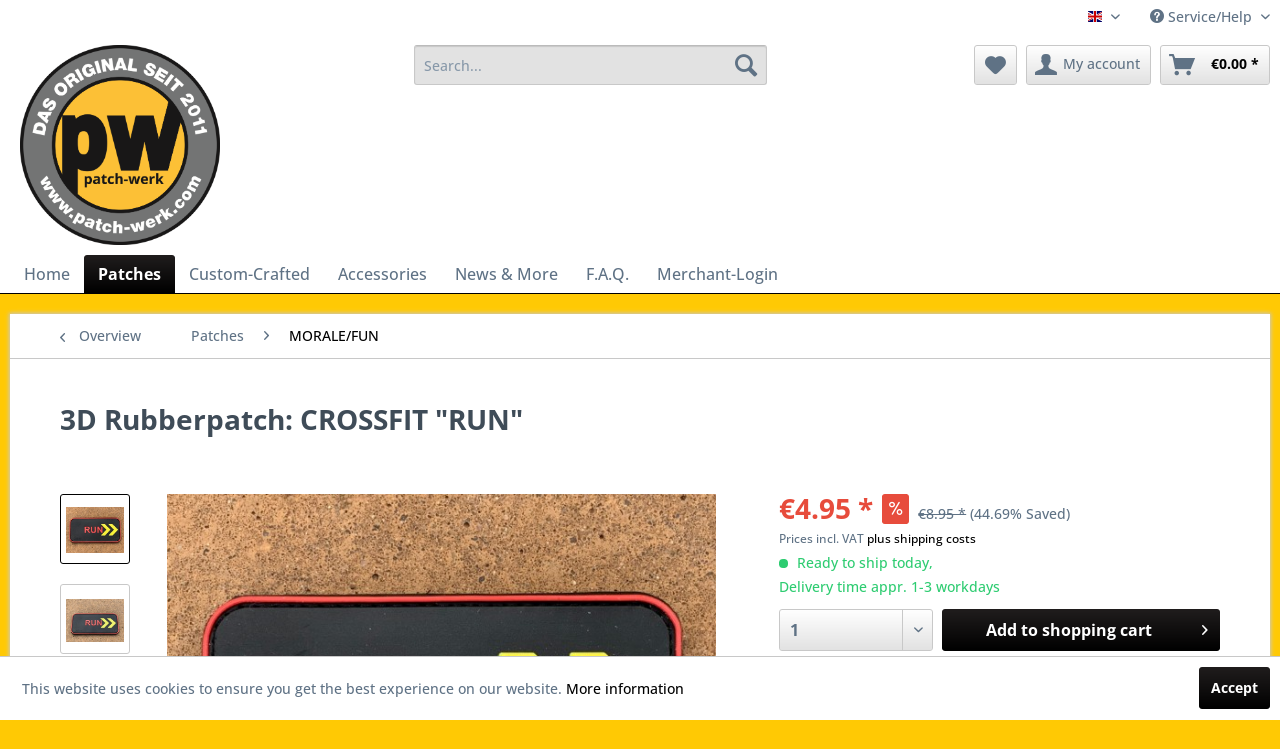

--- FILE ---
content_type: text/html; charset=UTF-8
request_url: https://www.patch-werk.com/en/patches/moralefun/1166/3d-rubberpatch-crossfit-run
body_size: 18984
content:
<!DOCTYPE html> <html class="no-js" lang="en" itemscope="itemscope" itemtype="https://schema.org/WebPage"> <head> <meta charset="utf-8"> <meta name="author" content="" /> <meta name="robots" content="index,follow" /> <meta name="revisit-after" content="15 days" /> <meta name="keywords" content="3D, fine, Loops, free, with, Comes, Velcrobacking., 80x40mm., Format:, yellow., red, black, patch! Colors:, this, Rubberpatch:, out, crossfit? Check, fan, great, are" /> <meta name="description" content="3D Rubberpatch: &quot;PUSH UP&quot; You like running and you are great fan of crossfit? Check out this fine patch! Colors: black, red, yellow. Format…" /> <meta property="og:type" content="product" /> <meta property="og:site_name" content="patch-werk" /> <meta property="og:url" content="https://www.patch-werk.com/en/patches/moralefun/1166/3d-rubberpatch-crossfit-run" /> <meta property="og:title" content="3D Rubberpatch: CROSSFIT &quot;RUN&quot;" /> <meta property="og:description" content="3D Rubberpatch: &quot;PUSH UP&quot; You like running and you are great fan of crossfit? Check out this fine patch! Colors: black, red, yellow. Format:…" /> <meta property="og:image" content="https://www.patch-werk.com/media/image/6d/a2/0e/10982001.jpg" /> <meta property="product:brand" content="patch-werk" /> <meta property="product:price" content="4,95" /> <meta property="product:product_link" content="https://www.patch-werk.com/en/patches/moralefun/1166/3d-rubberpatch-crossfit-run" /> <meta name="twitter:card" content="product" /> <meta name="twitter:site" content="patch-werk" /> <meta name="twitter:title" content="3D Rubberpatch: CROSSFIT &quot;RUN&quot;" /> <meta name="twitter:description" content="3D Rubberpatch: &quot;PUSH UP&quot; You like running and you are great fan of crossfit? Check out this fine patch! Colors: black, red, yellow. Format:…" /> <meta name="twitter:image" content="https://www.patch-werk.com/media/image/6d/a2/0e/10982001.jpg" /> <meta itemprop="copyrightHolder" content="patch-werk" /> <meta itemprop="copyrightYear" content="2014" /> <meta itemprop="isFamilyFriendly" content="False" /> <meta itemprop="image" content="https://www.patch-werk.com/media/image/53/d7/fa/patchwerk.png" /> <meta name="viewport" content="width=device-width, initial-scale=1.0"> <meta name="mobile-web-app-capable" content="yes"> <meta name="apple-mobile-web-app-title" content="patch-werk"> <meta name="apple-mobile-web-app-capable" content="yes"> <meta name="apple-mobile-web-app-status-bar-style" content="default"> <link rel="alternate" hreflang="de-DE" href="https://www.patch-werk.com/de/patches/moralefun/1166/3d-rubberpatch-crossfit-run" /> <link rel="alternate" hreflang="en-GB" href="https://www.patch-werk.com/en/patches/moralefun/1166/3d-rubberpatch-crossfit-run" /> <link rel="apple-touch-icon-precomposed" href="https://www.patch-werk.com/media/image/53/d7/fa/patchwerk.png"> <link rel="shortcut icon" href="https://www.patch-werk.com/media/image/53/d7/fa/patchwerk.png"> <meta name="msapplication-navbutton-color" content="#000000" /> <meta name="application-name" content="patch-werk" /> <meta name="msapplication-starturl" content="https://www.patch-werk.com/en/" /> <meta name="msapplication-window" content="width=1024;height=768" /> <meta name="msapplication-TileImage" content="https://www.patch-werk.com/media/image/53/d7/fa/patchwerk.png"> <meta name="msapplication-TileColor" content="#000000"> <meta name="theme-color" content="#000000" /> <link rel="canonical" href="https://www.patch-werk.com/en/patches/moralefun/1166/3d-rubberpatch-crossfit-run" /> <title itemprop="name">3D Rubberpatch: CROSSFIT &quot;RUN&quot; | MORALE/FUN | Patches | patch-werk</title> <link href="/web/cache/1756277552_1eddb2e24798459b770014b9f49fa210.css" media="all" rel="stylesheet" type="text/css" /> <style>img.lazy,img.lazyloading {background: url("[data-uri]") no-repeat 50% 50%;background-size: 20%;}</style> </head> <body class="is--ctl-detail is--act-index" > <div class="page-wrap"> <noscript class="noscript-main"> <div class="alert is--warning"> <div class="alert--icon"> <i class="icon--element icon--warning"></i> </div> <div class="alert--content"> To be able to use patch-werk in full range, we recommend activating Javascript in your browser. </div> </div> </noscript> <header class="header-main"> <div class="top-bar"> <div class="container block-group"> <nav class="top-bar--navigation block" role="menubar">  <div class="top-bar--language navigation--entry"> <form method="post" class="language--form"> <div class="field--select"> <div class="language--flag en_GB">Englisch</div> <div class="select-field"> <select name="__shop" class="language--select" data-auto-submit="true"> <option value="1" > Deutsch </option> <option value="2" selected="selected"> Englisch </option> </select> </div> <input type="hidden" name="__redirect" value="1"> </div> </form> </div>  <div class="navigation--entry entry--compare is--hidden" role="menuitem" aria-haspopup="true" data-drop-down-menu="true">   </div> <div class="navigation--entry entry--service has--drop-down" role="menuitem" aria-haspopup="true" data-drop-down-menu="true"> <i class="icon--service"></i> Service/Help <ul class="service--list is--rounded" role="menu"> <li class="service--entry" role="menuitem"> <a class="service--link" href="https://www.patch-werk.com/en/about-us" title="About us" > About us </a> </li> <li class="service--entry" role="menuitem"> <a class="service--link" href="https://www.patch-werk.com/en/contact" title="Contact" > Contact </a> </li> <li class="service--entry" role="menuitem"> <a class="service--link" href="https://www.patch-werk.com/en/disclaimer" title="Disclaimer" > Disclaimer </a> </li> <li class="service--entry" role="menuitem"> <a class="service--link" href="https://www.patch-werk.com/en/imprint" title="Imprint" > Imprint </a> </li> <li class="service--entry" role="menuitem"> <a class="service--link" href="https://www.patch-werk.com/en/partnersites" title="Partnersites" > Partnersites </a> </li> <li class="service--entry" role="menuitem"> <a class="service--link" href="https://www.patch-werk.com/en/shipping" title="Shipping" > Shipping </a> </li> <li class="service--entry" role="menuitem"> <a class="service--link" href="https://www.patch-werk.com/en/widerrufsrecht" title="Widerrufsrecht" > Widerrufsrecht </a> </li> <li class="service--entry" role="menuitem"> <a class="service--link" href="https://www.patch-werk.com/en/datenschutz" title="Datenschutz" > Datenschutz </a> </li> <li class="service--entry" role="menuitem"> <a class="service--link" href="https://www.patch-werk.com/en/agb" title="AGB" > AGB </a> </li> </ul> </div> </nav> </div> </div> <div class="container header--navigation"> <div class="logo-main block-group" role="banner"> <div class="logo--shop block"> <a class="logo--link" href="https://www.patch-werk.com/en/" title="patch-werk - Switch to homepage"> <picture> <source srcset="https://www.patch-werk.com/media/image/53/d7/fa/patchwerk.png" media="(min-width: 78.75em)"> <source srcset="https://www.patch-werk.com/media/image/53/d7/fa/patchwerk.png" media="(min-width: 64em)"> <source srcset="https://www.patch-werk.com/media/image/53/d7/fa/patchwerk.png" media="(min-width: 48em)"> <img srcset="https://www.patch-werk.com/media/image/53/d7/fa/patchwerk.png" alt="patch-werk - Switch to homepage" /> </picture> </a> </div> </div> <nav class="shop--navigation block-group"> <ul class="navigation--list block-group" role="menubar"> <li class="navigation--entry entry--menu-left" role="menuitem"> <a class="entry--link entry--trigger btn is--icon-left" href="#offcanvas--left" data-offcanvas="true" data-offCanvasSelector=".sidebar-main" aria-label="Menu"> <i class="icon--menu"></i> Menu </a> </li> <li class="navigation--entry entry--search" role="menuitem" data-search="true" aria-haspopup="true" data-minLength="3"> <a class="btn entry--link entry--trigger" href="#show-hide--search" title="Show / close search" aria-label="Show / close search"> <i class="icon--search"></i> <span class="search--display">Search</span> </a> <form action="/en/search" method="get" class="main-search--form"> <input type="search" name="sSearch" aria-label="Search..." class="main-search--field" autocomplete="off" autocapitalize="off" placeholder="Search..." maxlength="30" /> <button type="submit" class="main-search--button" aria-label="Search"> <i class="icon--search"></i> <span class="main-search--text">Search</span> </button> <div class="form--ajax-loader">&nbsp;</div> </form> <div class="main-search--results"></div> </li>  <li class="navigation--entry entry--notepad" role="menuitem"> <a href="https://www.patch-werk.com/en/note" title="Wish list" aria-label="Wish list" class="btn"> <i class="icon--heart"></i> </a> </li> <li class="navigation--entry entry--account" role="menuitem" data-offcanvas="true" data-offCanvasSelector=".account--dropdown-navigation"> <a href="https://www.patch-werk.com/en/account" title="My account" aria-label="My account" class="btn is--icon-left entry--link account--link"> <i class="icon--account"></i> <span class="account--display"> My account </span> </a> </li> <li class="navigation--entry entry--cart" role="menuitem"> <a class="btn is--icon-left cart--link" href="https://www.patch-werk.com/en/checkout/cart" title="Shopping cart" aria-label="Shopping cart"> <span class="cart--display"> Shopping cart </span> <span class="badge is--primary is--minimal cart--quantity is--hidden">0</span> <i class="icon--basket"></i> <span class="cart--amount"> &euro;0.00 * </span> </a> <div class="ajax-loader">&nbsp;</div> </li>  </ul> </nav> <div class="container--ajax-cart" data-collapse-cart="true" data-displayMode="offcanvas"></div> </div> </header> <nav class="navigation-main"> <div class="container" data-menu-scroller="true" data-listSelector=".navigation--list.container" data-viewPortSelector=".navigation--list-wrapper"> <div class="navigation--list-wrapper"> <ul class="navigation--list container" role="menubar" itemscope="itemscope" itemtype="https://schema.org/SiteNavigationElement"> <li class="navigation--entry is--home" role="menuitem"><a class="navigation--link is--first" href="https://www.patch-werk.com/en/" title="Home" aria-label="Home" itemprop="url"><span itemprop="name">Home</span></a></li><li class="navigation--entry is--active" role="menuitem"><a class="navigation--link is--active" href="https://www.patch-werk.com/en/patches/" title="Patches" aria-label="Patches" itemprop="url"><span itemprop="name">Patches</span></a></li><li class="navigation--entry" role="menuitem"><a class="navigation--link" href="https://www.patch-werk.com/en/custom-crafted/" title="Custom-Crafted" aria-label="Custom-Crafted" itemprop="url"><span itemprop="name">Custom-Crafted</span></a></li><li class="navigation--entry" role="menuitem"><a class="navigation--link" href="https://www.patch-werk.com/en/accessories/" title="Accessories" aria-label="Accessories" itemprop="url"><span itemprop="name">Accessories</span></a></li><li class="navigation--entry" role="menuitem"><a class="navigation--link" href="https://www.patch-werk.com/en/news-more/" title="News & More" aria-label="News & More" itemprop="url"><span itemprop="name">News & More</span></a></li><li class="navigation--entry" role="menuitem"><a class="navigation--link" href="https://www.patch-werk.com/custom/index/sCustom/46" title="F.A.Q." aria-label="F.A.Q." itemprop="url"><span itemprop="name">F.A.Q.</span></a></li><li class="navigation--entry" role="menuitem"><a class="navigation--link" href="https://www.patch-werk.com/en/registerFC/index/sValidation/H" title="Merchant-Login " aria-label="Merchant-Login " itemprop="url"><span itemprop="name">Merchant-Login </span></a></li> </ul> </div> <div class="advanced-menu" data-advanced-menu="true" data-hoverDelay="250"> <div class="menu--container"> <div class="button-container"> <a href="https://www.patch-werk.com/en/patches/" class="button--category" aria-label="To category Patches" title="To category Patches"> <i class="icon--arrow-right"></i> To category Patches </a> <span class="button--close"> <i class="icon--cross"></i> </span> </div> <div class="content--wrapper has--content"> <ul class="menu--list menu--level-0 columns--4" style="width: 100%;"> <li class="menu--list-item item--level-0" style="width: 100%"> <a href="https://www.patch-werk.com/en/patches/corona/" class="menu--list-item-link" aria-label="CORONA " title="CORONA ">CORONA </a> </li> <li class="menu--list-item item--level-0" style="width: 100%"> <a href="https://www.patch-werk.com/en/patches/bbq/" class="menu--list-item-link" aria-label="BBQ " title="BBQ ">BBQ </a> </li> <li class="menu--list-item item--level-0" style="width: 100%"> <a href="https://www.patch-werk.com/en/patches/punishersculls/" class="menu--list-item-link" aria-label="PUNISHER/SCULLS " title="PUNISHER/SCULLS ">PUNISHER/SCULLS </a> </li> <li class="menu--list-item item--level-0" style="width: 100%"> <a href="https://www.patch-werk.com/en/patches/public-service/" class="menu--list-item-link" aria-label="PUBLIC SERVICE " title="PUBLIC SERVICE ">PUBLIC SERVICE </a> </li> <li class="menu--list-item item--level-0" style="width: 100%"> <a href="https://www.patch-werk.com/en/patches/vikingsmid-eval-etc/" class="menu--list-item-link" aria-label="VIKINGS/MID EVAL ETC" title="VIKINGS/MID EVAL ETC">VIKINGS/MID EVAL ETC</a> </li> <li class="menu--list-item item--level-0" style="width: 100%"> <a href="https://www.patch-werk.com/en/patches/kupa-patches/" class="menu--list-item-link" aria-label="KUPA PATCHES" title="KUPA PATCHES">KUPA PATCHES</a> </li> <li class="menu--list-item item--level-0" style="width: 100%"> <a href="https://www.patch-werk.com/en/patches/sale/" class="menu--list-item-link" aria-label="% SALE %" title="% SALE %">% SALE %</a> </li> <li class="menu--list-item item--level-0" style="width: 100%"> <a href="https://www.patch-werk.com/en/patches/sticker/" class="menu--list-item-link" aria-label="STICKER" title="STICKER">STICKER</a> </li> <li class="menu--list-item item--level-0" style="width: 100%"> <a href="https://www.patch-werk.com/en/patches/hex-patches/" class="menu--list-item-link" aria-label="HEX PATCHES" title="HEX PATCHES">HEX PATCHES</a> </li> <li class="menu--list-item item--level-0" style="width: 100%"> <a href="https://www.patch-werk.com/en/patches/paintballairsoft/" class="menu--list-item-link" aria-label="PAINTBALL/AIRSOFT " title="PAINTBALL/AIRSOFT ">PAINTBALL/AIRSOFT </a> </li> <li class="menu--list-item item--level-0" style="width: 100%"> <a href="https://www.patch-werk.com/en/patches/moralefun/" class="menu--list-item-link" aria-label="MORALE/FUN " title="MORALE/FUN ">MORALE/FUN </a> </li> <li class="menu--list-item item--level-0" style="width: 100%"> <a href="https://www.patch-werk.com/en/patches/nationalinternational/" class="menu--list-item-link" aria-label="NATIONAL/INTERNATIONAL " title="NATIONAL/INTERNATIONAL ">NATIONAL/INTERNATIONAL </a> </li> </ul> </div> </div> <div class="menu--container"> <div class="button-container"> <a href="https://www.patch-werk.com/en/custom-crafted/" class="button--category" aria-label="To category Custom-Crafted" title="To category Custom-Crafted"> <i class="icon--arrow-right"></i> To category Custom-Crafted </a> <span class="button--close"> <i class="icon--cross"></i> </span> </div> <div class="content--wrapper has--content has--teaser"> <ul class="menu--list menu--level-0 columns--2" style="width: 50%;"> <li class="menu--list-item item--level-0" style="width: 100%"> <a href="https://www.patch-werk.com/en/custom-patch" class="menu--list-item-link" aria-label="Custom-Patches" title="Custom-Patches">Custom-Patches</a> </li> <li class="menu--list-item item--level-0" style="width: 100%"> <a href="https://www.patch-werk.com/en/custom-big-back-plate" class="menu--list-item-link" aria-label="Big Back Plate" title="Big Back Plate">Big Back Plate</a> </li> </ul> <div class="menu--delimiter" style="right: 50%;"></div> <div class="menu--teaser" style="width: 50%;"> <div class="teaser--text"> CUSTOM-CRAFTED 3D RUBBER MORALE PATCHES or PVC PATCHES WITH VELCRO BACK EXCLUSIVELY FROM patch-werk You have a great logo or a slogan and you want this to come alive on a second to none 3D RUBBER or PVC PATCH with Velcro back? We have good... <a class="teaser--text-link" href="https://www.patch-werk.com/en/custom-crafted/" aria-label="learn more" title="learn more"> learn more </a> </div> </div> </div> </div> <div class="menu--container"> <div class="button-container"> <a href="https://www.patch-werk.com/en/accessories/" class="button--category" aria-label="To category Accessories" title="To category Accessories"> <i class="icon--arrow-right"></i> To category Accessories </a> <span class="button--close"> <i class="icon--cross"></i> </span> </div> </div> <div class="menu--container"> <div class="button-container"> <a href="https://www.patch-werk.com/en/news-more/" class="button--category" aria-label="To category News &amp; More" title="To category News &amp; More"> <i class="icon--arrow-right"></i> To category News & More </a> <span class="button--close"> <i class="icon--cross"></i> </span> </div> </div> <div class="menu--container"> <div class="button-container"> <a href="https://www.patch-werk.com/custom/index/sCustom/46" class="button--category" aria-label="To category F.A.Q." title="To category F.A.Q."> <i class="icon--arrow-right"></i> To category F.A.Q. </a> <span class="button--close"> <i class="icon--cross"></i> </span> </div> </div> <div class="menu--container"> <div class="button-container"> <a href="https://www.patch-werk.com/en/registerFC/index/sValidation/H" class="button--category" aria-label="To category Merchant-Login " title="To category Merchant-Login "> <i class="icon--arrow-right"></i> To category Merchant-Login </a> <span class="button--close"> <i class="icon--cross"></i> </span> </div> </div> </div> </div> </nav> <section class="content-main container block-group"> <nav class="content--breadcrumb block"> <a class="breadcrumb--button breadcrumb--link" href="https://www.patch-werk.com/en/patches/moralefun/" title="Overview"> <i class="icon--arrow-left"></i> <span class="breadcrumb--title">Overview</span> </a> <ul class="breadcrumb--list" role="menu" itemscope itemtype="https://schema.org/BreadcrumbList"> <li role="menuitem" class="breadcrumb--entry" itemprop="itemListElement" itemscope itemtype="https://schema.org/ListItem"> <a class="breadcrumb--link" href="https://www.patch-werk.com/en/patches/" title="Patches" itemprop="item"> <link itemprop="url" href="https://www.patch-werk.com/en/patches/" /> <span class="breadcrumb--title" itemprop="name">Patches</span> </a> <meta itemprop="position" content="0" /> </li> <li role="none" class="breadcrumb--separator"> <i class="icon--arrow-right"></i> </li> <li role="menuitem" class="breadcrumb--entry is--active" itemprop="itemListElement" itemscope itemtype="https://schema.org/ListItem"> <a class="breadcrumb--link" href="https://www.patch-werk.com/en/patches/moralefun/" title="MORALE/FUN " itemprop="item"> <link itemprop="url" href="https://www.patch-werk.com/en/patches/moralefun/" /> <span class="breadcrumb--title" itemprop="name">MORALE/FUN </span> </a> <meta itemprop="position" content="1" /> </li> </ul> </nav> <nav class="product--navigation"> <a href="#" class="navigation--link link--prev"> <div class="link--prev-button"> <span class="link--prev-inner">Previous</span> </div> <div class="image--wrapper"> <div class="image--container"></div> </div> </a> <a href="#" class="navigation--link link--next"> <div class="link--next-button"> <span class="link--next-inner">Next</span> </div> <div class="image--wrapper"> <div class="image--container"></div> </div> </a> </nav> <div class="content-main--inner"> <aside class="sidebar-main off-canvas"> <div class="navigation--smartphone"> <ul class="navigation--list "> <li class="navigation--entry entry--close-off-canvas"> <a href="#close-categories-menu" title="Close menu" class="navigation--link"> Close menu <i class="icon--arrow-right"></i> </a> </li> </ul> <div class="mobile--switches">  <div class="top-bar--language navigation--entry"> <form method="post" class="language--form"> <div class="field--select"> <div class="language--flag en_GB">Englisch</div> <div class="select-field"> <select name="__shop" class="language--select" data-auto-submit="true"> <option value="1" > Deutsch </option> <option value="2" selected="selected"> Englisch </option> </select> </div> <input type="hidden" name="__redirect" value="1"> </div> </form> </div>  </div> </div> <div class="sidebar--categories-wrapper" data-subcategory-nav="true" data-mainCategoryId="18" data-categoryId="22" data-fetchUrl="/en/widgets/listing/getCategory/categoryId/22"> <div class="categories--headline navigation--headline"> Categories </div> <div class="sidebar--categories-navigation"> <ul class="sidebar--navigation categories--navigation navigation--list is--drop-down is--level0 is--rounded" role="menu"> <li class="navigation--entry is--active has--sub-categories has--sub-children" role="menuitem"> <a class="navigation--link is--active has--sub-categories link--go-forward" href="https://www.patch-werk.com/en/patches/" data-categoryId="19" data-fetchUrl="/en/widgets/listing/getCategory/categoryId/19" title="Patches" > Patches <span class="is--icon-right"> <i class="icon--arrow-right"></i> </span> </a> <ul class="sidebar--navigation categories--navigation navigation--list is--level1 is--rounded" role="menu"> <li class="navigation--entry" role="menuitem"> <a class="navigation--link" href="https://www.patch-werk.com/en/patches/corona/" data-categoryId="66" data-fetchUrl="/en/widgets/listing/getCategory/categoryId/66" title="CORONA " > CORONA </a> </li> <li class="navigation--entry" role="menuitem"> <a class="navigation--link" href="https://www.patch-werk.com/en/patches/bbq/" data-categoryId="67" data-fetchUrl="/en/widgets/listing/getCategory/categoryId/67" title="BBQ " > BBQ </a> </li> <li class="navigation--entry" role="menuitem"> <a class="navigation--link" href="https://www.patch-werk.com/en/patches/punishersculls/" data-categoryId="69" data-fetchUrl="/en/widgets/listing/getCategory/categoryId/69" title="PUNISHER/SCULLS " > PUNISHER/SCULLS </a> </li> <li class="navigation--entry" role="menuitem"> <a class="navigation--link" href="https://www.patch-werk.com/en/patches/public-service/" data-categoryId="70" data-fetchUrl="/en/widgets/listing/getCategory/categoryId/70" title="PUBLIC SERVICE " > PUBLIC SERVICE </a> </li> <li class="navigation--entry" role="menuitem"> <a class="navigation--link" href="https://www.patch-werk.com/en/patches/vikingsmid-eval-etc/" data-categoryId="71" data-fetchUrl="/en/widgets/listing/getCategory/categoryId/71" title="VIKINGS/MID EVAL ETC" > VIKINGS/MID EVAL ETC </a> </li> <li class="navigation--entry" role="menuitem"> <a class="navigation--link" href="https://www.patch-werk.com/en/patches/kupa-patches/" data-categoryId="72" data-fetchUrl="/en/widgets/listing/getCategory/categoryId/72" title="KUPA PATCHES" > KUPA PATCHES </a> </li> <li class="navigation--entry" role="menuitem"> <a class="navigation--link" href="https://www.patch-werk.com/en/patches/sale/" data-categoryId="73" data-fetchUrl="/en/widgets/listing/getCategory/categoryId/73" title="% SALE %" > % SALE % </a> </li> <li class="navigation--entry" role="menuitem"> <a class="navigation--link" href="https://www.patch-werk.com/en/patches/sticker/" data-categoryId="74" data-fetchUrl="/en/widgets/listing/getCategory/categoryId/74" title="STICKER" > STICKER </a> </li> <li class="navigation--entry" role="menuitem"> <a class="navigation--link" href="https://www.patch-werk.com/en/patches/hex-patches/" data-categoryId="75" data-fetchUrl="/en/widgets/listing/getCategory/categoryId/75" title="HEX PATCHES" > HEX PATCHES </a> </li> <li class="navigation--entry" role="menuitem"> <a class="navigation--link" href="https://www.patch-werk.com/en/patches/paintballairsoft/" data-categoryId="76" data-fetchUrl="/en/widgets/listing/getCategory/categoryId/76" title="PAINTBALL/AIRSOFT " > PAINTBALL/AIRSOFT </a> </li> <li class="navigation--entry is--active" role="menuitem"> <a class="navigation--link is--active" href="https://www.patch-werk.com/en/patches/moralefun/" data-categoryId="22" data-fetchUrl="/en/widgets/listing/getCategory/categoryId/22" title="MORALE/FUN " > MORALE/FUN </a> </li> <li class="navigation--entry" role="menuitem"> <a class="navigation--link" href="https://www.patch-werk.com/en/patches/nationalinternational/" data-categoryId="23" data-fetchUrl="/en/widgets/listing/getCategory/categoryId/23" title="NATIONAL/INTERNATIONAL " > NATIONAL/INTERNATIONAL </a> </li> </ul> </li> <li class="navigation--entry has--sub-children" role="menuitem"> <a class="navigation--link link--go-forward" href="https://www.patch-werk.com/en/custom-crafted/" data-categoryId="35" data-fetchUrl="/en/widgets/listing/getCategory/categoryId/35" title="Custom-Crafted" > Custom-Crafted <span class="is--icon-right"> <i class="icon--arrow-right"></i> </span> </a> </li> <li class="navigation--entry" role="menuitem"> <a class="navigation--link" href="https://www.patch-werk.com/en/accessories/" data-categoryId="50" data-fetchUrl="/en/widgets/listing/getCategory/categoryId/50" title="Accessories" > Accessories </a> </li> <li class="navigation--entry" role="menuitem"> <a class="navigation--link" href="https://www.patch-werk.com/en/news-more/" data-categoryId="26" data-fetchUrl="/en/widgets/listing/getCategory/categoryId/26" title="News &amp; More" > News & More </a> </li> <li class="navigation--entry" role="menuitem"> <a class="navigation--link" href="https://www.patch-werk.com/custom/index/sCustom/46" data-categoryId="39" data-fetchUrl="/en/widgets/listing/getCategory/categoryId/39" title="F.A.Q." > F.A.Q. </a> </li> <li class="navigation--entry" role="menuitem"> <a class="navigation--link" href="https://www.patch-werk.com/en/registerFC/index/sValidation/H" data-categoryId="48" data-fetchUrl="/en/widgets/listing/getCategory/categoryId/48" title="Merchant-Login " > Merchant-Login </a> </li> </ul> </div> <div class="shop-sites--container is--rounded"> <div class="shop-sites--headline navigation--headline"> Information </div> <ul class="shop-sites--navigation sidebar--navigation navigation--list is--drop-down is--level0" role="menu"> <li class="navigation--entry" role="menuitem"> <a class="navigation--link" href="https://www.patch-werk.com/en/about-us" title="About us" data-categoryId="27" data-fetchUrl="/en/widgets/listing/getCustomPage/pageId/27" > About us </a> </li> <li class="navigation--entry" role="menuitem"> <a class="navigation--link" href="https://www.patch-werk.com/en/contact" title="Contact" data-categoryId="34" data-fetchUrl="/en/widgets/listing/getCustomPage/pageId/34" > Contact </a> </li> <li class="navigation--entry" role="menuitem"> <a class="navigation--link" href="https://www.patch-werk.com/en/disclaimer" title="Disclaimer" data-categoryId="43" data-fetchUrl="/en/widgets/listing/getCustomPage/pageId/43" > Disclaimer </a> </li> <li class="navigation--entry" role="menuitem"> <a class="navigation--link" href="https://www.patch-werk.com/en/imprint" title="Imprint" data-categoryId="49" data-fetchUrl="/en/widgets/listing/getCustomPage/pageId/49" > Imprint </a> </li> <li class="navigation--entry" role="menuitem"> <a class="navigation--link" href="https://www.patch-werk.com/en/partnersites" title="Partnersites" data-categoryId="52" data-fetchUrl="/en/widgets/listing/getCustomPage/pageId/52" > Partnersites </a> </li> <li class="navigation--entry" role="menuitem"> <a class="navigation--link" href="https://www.patch-werk.com/en/shipping" title="Shipping" data-categoryId="48" data-fetchUrl="/en/widgets/listing/getCustomPage/pageId/48" > Shipping </a> </li> <li class="navigation--entry" role="menuitem"> <a class="navigation--link" href="https://www.patch-werk.com/en/widerrufsrecht" title="Widerrufsrecht" data-categoryId="8" data-fetchUrl="/en/widgets/listing/getCustomPage/pageId/8" > Widerrufsrecht </a> </li> <li class="navigation--entry" role="menuitem"> <a class="navigation--link" href="https://www.patch-werk.com/en/datenschutz" title="Datenschutz" data-categoryId="7" data-fetchUrl="/en/widgets/listing/getCustomPage/pageId/7" > Datenschutz </a> </li> <li class="navigation--entry" role="menuitem"> <a class="navigation--link" href="https://www.patch-werk.com/en/agb" title="AGB" data-categoryId="4" data-fetchUrl="/en/widgets/listing/getCustomPage/pageId/4" > AGB </a> </li> </ul> </div> </div> </aside> <div class="content--wrapper"> <div class="content product--details" itemscope itemtype="https://schema.org/Product" data-product-navigation="/en/widgets/listing/productNavigation" data-category-id="22" data-main-ordernumber="10982001" data-ajax-wishlist="true" data-compare-ajax="true" data-ajax-variants-container="true"> <header class="product--header"> <div class="product--info"> <h1 class="product--title" itemprop="name"> 3D Rubberpatch: CROSSFIT &quot;RUN&quot; </h1> <meta itemprop="image" content="https://www.patch-werk.com/media/image/09/0f/5e/IMG_5840.jpg"/> <div class="product--rating-container"> <a href="#product--publish-comment" class="product--rating-link" rel="nofollow" title="Comment"> <span class="product--rating"> </span> </a> </div> </div> </header> <div class="product--detail-upper block-group"> <div class="product--image-container image-slider product--image-zoom" data-image-slider="true" data-image-gallery="true" data-maxZoom="0" data-thumbnails=".image--thumbnails" > <div class="image--thumbnails image-slider--thumbnails"> <div class="image-slider--thumbnails-slide"> <a href="https://www.patch-werk.com/media/image/6d/a2/0e/10982001.jpg" title="Preview: 3D Rubberpatch: CROSSFIT &quot;RUN&quot;" class="thumbnail--link is--active"> <picture> <img class="lazy thumbnail--image" src="[data-uri]" data-srcset="https://www.patch-werk.com/media/image/fa/8a/70/10982001_200x200.jpg, https://www.patch-werk.com/media/image/2c/10/fa/10982001_200x200@2x.jpg 2x" alt="Preview: 3D Rubberpatch: CROSSFIT &quot;RUN&quot;" title="Preview: 3D Rubberpatch: CROSSFIT &quot;RUN&quot;" /> </picture> <noscript> <img srcset="https://www.patch-werk.com/media/image/fa/8a/70/10982001_200x200.jpg, https://www.patch-werk.com/media/image/2c/10/fa/10982001_200x200@2x.jpg 2x" alt="Preview: 3D Rubberpatch: CROSSFIT &quot;RUN&quot;" title="Preview: 3D Rubberpatch: CROSSFIT &quot;RUN&quot;" class="thumbnail--image" /> </noscript> </a> <a href="https://www.patch-werk.com/media/image/09/0f/5e/IMG_5840.jpg" title="Preview: 3D Rubberpatch: CROSSFIT &quot;RUN&quot;" class="thumbnail--link"> <picture> <img class="lazy thumbnail--image" src="[data-uri]" data-srcset="https://www.patch-werk.com/media/image/e3/g0/4a/IMG_5840_200x200.jpg, https://www.patch-werk.com/media/image/c8/cf/4d/IMG_5840_200x200@2x.jpg 2x" alt="Preview: 3D Rubberpatch: CROSSFIT &quot;RUN&quot;" title="Preview: 3D Rubberpatch: CROSSFIT &quot;RUN&quot;" /> </picture> <noscript> <img srcset="https://www.patch-werk.com/media/image/e3/g0/4a/IMG_5840_200x200.jpg, https://www.patch-werk.com/media/image/c8/cf/4d/IMG_5840_200x200@2x.jpg 2x" alt="Preview: 3D Rubberpatch: CROSSFIT &quot;RUN&quot;" title="Preview: 3D Rubberpatch: CROSSFIT &quot;RUN&quot;" class="thumbnail--image" /> </noscript> </a> </div> </div> <div class="image-slider--container"> <div class="image-slider--slide"> <div class="image--box image-slider--item"> <span class="image--element" data-img-large="https://www.patch-werk.com/media/image/2f/81/e5/10982001_1280x1280.jpg" data-img-small="https://www.patch-werk.com/media/image/fa/8a/70/10982001_200x200.jpg" data-img-original="https://www.patch-werk.com/media/image/6d/a2/0e/10982001.jpg" data-alt="3D Rubberpatch: CROSSFIT &quot;RUN&quot;"> <span class="image--media"> <img srcset="https://www.patch-werk.com/media/image/4b/2c/98/10982001_600x600.jpg, https://www.patch-werk.com/media/image/91/5e/71/10982001_600x600@2x.jpg 2x" src="https://www.patch-werk.com/media/image/4b/2c/98/10982001_600x600.jpg" alt="3D Rubberpatch: CROSSFIT &quot;RUN&quot;" itemprop="image" /> </span> </span> </div> <div class="image--box image-slider--item"> <span class="image--element" data-img-large="https://www.patch-werk.com/media/image/e9/1e/12/IMG_5840_1280x1280.jpg" data-img-small="https://www.patch-werk.com/media/image/e3/g0/4a/IMG_5840_200x200.jpg" data-img-original="https://www.patch-werk.com/media/image/09/0f/5e/IMG_5840.jpg" data-alt="3D Rubberpatch: CROSSFIT &quot;RUN&quot;"> <span class="image--media"> <picture> <img class="lazy" src="[data-uri]" data-srcset="https://www.patch-werk.com/media/image/ff/d0/e7/IMG_5840_600x600.jpg, https://www.patch-werk.com/media/image/27/83/62/IMG_5840_600x600@2x.jpg 2x" alt="3D Rubberpatch: CROSSFIT &quot;RUN&quot;" itemprop="image" /> </picture> <noscript> <img srcset="https://www.patch-werk.com/media/image/ff/d0/e7/IMG_5840_600x600.jpg, https://www.patch-werk.com/media/image/27/83/62/IMG_5840_600x600@2x.jpg 2x" alt="3D Rubberpatch: CROSSFIT &quot;RUN&quot;" itemprop="image" /> </noscript> </span> </span> </div> </div> </div> <div class="image--dots image-slider--dots panel--dot-nav"> <a href="#" class="dot--link">&nbsp;</a> <a href="#" class="dot--link">&nbsp;</a> </div> </div> <div class="product--buybox block"> <div class="is--hidden" itemprop="brand" itemtype="https://schema.org/Brand" itemscope> <meta itemprop="name" content="patch-werk" /> </div> <meta itemprop="weight" content="0.02 kg"/> <div itemprop="offers" itemscope itemtype="https://schema.org/Offer" class="buybox--inner"> <meta itemprop="priceCurrency" content="EUR"/> <span itemprop="priceSpecification" itemscope itemtype="https://schema.org/PriceSpecification"> <meta itemprop="valueAddedTaxIncluded" content="true"/> </span> <meta itemprop="url" content="https://www.patch-werk.com/en/patches/moralefun/1166/3d-rubberpatch-crossfit-run"/> <div class="product--price price--default price--discount"> <span class="price--content content--default"> <meta itemprop="price" content="4.95"> &euro;4.95 * </span> <span class="price--discount-icon"> <i class="icon--percent2"></i> </span> <span class="content--discount"> <span class="price--line-through">&euro;8.95 *</span> <span class="price--discount-percentage">(44.69% Saved)</span> </span> </div> <p class="product--tax" data-content="" data-modalbox="true" data-targetSelector="a" data-mode="ajax"> Prices incl. VAT <a title="shipping costs" href="https://www.patch-werk.com/en/custom/index/sCustom/28" style="text-decoration:underline">plus shipping costs</a> </p> <div class="product--delivery"> <link itemprop="availability" href="https://schema.org/InStock" /> <p class="delivery--information"> <span class="delivery--text delivery--text-available"> <i class="delivery--status-icon delivery--status-available"></i> Ready to ship today, <br/> Delivery time appr. 1-3 workdays </span> </p> </div> <div class="product--configurator"> </div> <form name="sAddToBasket" method="post" action="https://www.patch-werk.com/en/checkout/addArticle" class="buybox--form" data-add-article="true" data-eventName="submit" data-showModal="false" data-addArticleUrl="https://www.patch-werk.com/en/checkout/ajaxAddArticleCart"> <input type="hidden" name="sActionIdentifier" value=""/> <input type="hidden" name="sAddAccessories" id="sAddAccessories" value=""/> <input type="hidden" name="sAdd" value="10982001"/> <div class="buybox--button-container block-group"> <div class="buybox--quantity block"> <div class="select-field"> <select id="sQuantity" name="sQuantity" class="quantity--select"> <option value="1">1</option> <option value="2">2</option> <option value="3">3</option> <option value="4">4</option> <option value="5">5</option> <option value="6">6</option> <option value="7">7</option> <option value="8">8</option> <option value="9">9</option> <option value="10">10</option> <option value="11">11</option> <option value="12">12</option> <option value="13">13</option> <option value="14">14</option> <option value="15">15</option> <option value="16">16</option> <option value="17">17</option> <option value="18">18</option> <option value="19">19</option> <option value="20">20</option> <option value="21">21</option> <option value="22">22</option> <option value="23">23</option> <option value="24">24</option> <option value="25">25</option> <option value="26">26</option> <option value="27">27</option> <option value="28">28</option> <option value="29">29</option> <option value="30">30</option> <option value="31">31</option> <option value="32">32</option> <option value="33">33</option> <option value="34">34</option> <option value="35">35</option> <option value="36">36</option> <option value="37">37</option> <option value="38">38</option> <option value="39">39</option> <option value="40">40</option> <option value="41">41</option> <option value="42">42</option> <option value="43">43</option> <option value="44">44</option> <option value="45">45</option> <option value="46">46</option> <option value="47">47</option> <option value="48">48</option> <option value="49">49</option> <option value="50">50</option> <option value="51">51</option> <option value="52">52</option> <option value="53">53</option> <option value="54">54</option> <option value="55">55</option> <option value="56">56</option> <option value="57">57</option> <option value="58">58</option> <option value="59">59</option> <option value="60">60</option> <option value="61">61</option> <option value="62">62</option> </select> </div> </div> <button class="buybox--button block btn is--primary is--icon-right is--center is--large" name="Add to shopping cart"> <span class="buy-btn--cart-add">Add to</span> <span class="buy-btn--cart-text">shopping cart</span> <i class="icon--arrow-right"></i> </button> </div> </form> <nav class="product--actions"> <form action="https://www.patch-werk.com/en/compare/add_article/articleID/1166" method="post" class="action--form"> <button type="submit" data-product-compare-add="true" title="Compare" class="action--link action--compare"> <i class="icon--compare"></i> Compare </button> </form> <form action="https://www.patch-werk.com/en/note/add/ordernumber/10982001" method="post" class="action--form"> <button type="submit" class="action--link link--notepad" title="Add to wish list" data-ajaxUrl="https://www.patch-werk.com/en/note/ajaxAdd/ordernumber/10982001" data-text="Saved"> <i class="icon--heart"></i> <span class="action--text">Remember</span> </button> </form> <a href="#content--product-reviews" data-show-tab="true" class="action--link link--publish-comment" rel="nofollow" title="Comment"> <i class="icon--star"></i> Comment </a> </nav> <a href="whatsapp://send" data-text="3D Rubberpatch: CROSSFIT &quot;RUN&quot; " data-href="" class="wa_btn wa_btn--pos-2 wa_btn--m" style="display:none;">Share with WhatsApp </a> </div> <ul class="product--base-info list--unstyled"> <li class="base-info--entry entry--sku"> <strong class="entry--label"> Order number: </strong> <meta itemprop="productID" content="1166"/> <span class="entry--content" itemprop="sku"> 10982001 </span> </li> </ul> </div> </div> <div class="tab-menu--product"> <div class="tab--navigation"> <a href="#" class="tab--link" title="Description" data-tabName="description">Description</a> <a href="#" class="tab--link" title="Evaluations" data-tabName="rating"> Evaluations <span class="product--rating-count">0</span> </a> </div> <div class="tab--container-list"> <div class="tab--container"> <div class="tab--header"> <a href="#" class="tab--title" title="Description">Description</a> </div> <div class="tab--preview"> 3D Rubberpatch: "PUSH UP" You like running and you are great fan of crossfit? Check out this...<a href="#" class="tab--link" title=" more"> more</a> </div> <div class="tab--content"> <div class="buttons--off-canvas"> <a href="#" title="Close menu" class="close--off-canvas"> <i class="icon--arrow-left"></i> Close menu </a> </div> <div class="content--description"> <div class="content--title"> Product information "3D Rubberpatch: CROSSFIT &quot;RUN&quot;" </div> <div class="product--description" itemprop="description"> <p>3D Rubberpatch: "PUSH UP"</p> <p>You like running and you are great fan of crossfit?</p> <p>Check out this fine patch!</p> <p>Colors: black, red, yellow. Format: 80x40mm. Velcrobacking. Comes with free Loops field.</p> </div> <div class="content--title"> Related links to "3D Rubberpatch: CROSSFIT &quot;RUN&quot;" </div> <ul class="content--list list--unstyled"> <li class="list--entry"> <a href="https://www.patch-werk.com/en/anfrage-formular?sInquiry=detail&sOrdernumber=10982001" rel="nofollow" class="content--link link--contact" title="Do you have any questions concerning this product?"> <i class="icon--arrow-right"></i> Do you have any questions concerning this product? </a> </li> <li class="list--entry"> <a href="https://www.patch-werk.com/en/patch-werk/" target="_parent" class="content--link link--supplier" title="Further products by patch-werk"> <i class="icon--arrow-right"></i> Further products by patch-werk </a> </li> </ul> </div> </div> </div> <div class="tab--container"> <div class="tab--header"> <a href="#" class="tab--title" title="Evaluations">Evaluations</a> <span class="product--rating-count">0</span> </div> <div class="tab--preview"> Read, write and discuss reviews...<a href="#" class="tab--link" title=" more"> more</a> </div> <div id="tab--product-comment" class="tab--content"> <div class="buttons--off-canvas"> <a href="#" title="Close menu" class="close--off-canvas"> <i class="icon--arrow-left"></i> Close menu </a> </div> <div class="content--product-reviews" id="detail--product-reviews"> <div class="content--title"> Customer evaluation for "3D Rubberpatch: CROSSFIT &quot;RUN&quot;" </div> <div class="review--form-container"> <div id="product--publish-comment" class="content--title"> Write an evaluation </div> <div class="alert is--warning is--rounded"> <div class="alert--icon"> <i class="icon--element icon--warning"></i> </div> <div class="alert--content"> Evaluations will be activated after verification. </div> </div> <form method="post" action="https://www.patch-werk.com/en/patches/moralefun/1166/3d-rubberpatch-crossfit-run?action=rating&amp;c=22#detail--product-reviews" class="content--form review--form"> <input name="sVoteName" type="text" value="" class="review--field" aria-label="Your name" placeholder="Your name" /> <input name="sVoteMail" type="email" value="" class="review--field" aria-label="Your email address" placeholder="Your email address*" required="required" aria-required="true" /> <input name="sVoteSummary" type="text" value="" id="sVoteSummary" class="review--field" aria-label="Summary" placeholder="Summary*" required="required" aria-required="true" /> <div class="field--select review--field select-field"> <select name="sVoteStars" aria-label="Comment"> <option value="10">10 excellent</option> <option value="9">9</option> <option value="8">8</option> <option value="7">7</option> <option value="6">6</option> <option value="5">5</option> <option value="4">4</option> <option value="3">3</option> <option value="2">2</option> <option value="1">1 very poor</option> </select> </div> <textarea name="sVoteComment" placeholder="Your opinion" cols="3" rows="2" class="review--field" aria-label="Your opinion"></textarea> <div class="review--captcha"> <div class="captcha--placeholder" data-src="/en/widgets/Captcha/refreshCaptcha"></div> <strong class="captcha--notice">Please enter these characters in the following text field. Please note the case.</strong> <div class="captcha--code"> <input type="text" name="sCaptcha" class="review--field" required="required" aria-required="true" /> </div> </div> <p class="review--notice"> The fields marked with * are required. </p> <p class="privacy-information block-group"> <input name="privacy-checkbox" type="checkbox" id="privacy-checkbox" required="required" aria-label="I have read the data protection information ." aria-required="true" value="1" class="is--required" /> <label for="privacy-checkbox"> I have read the <a title="data protection information" href="https://www.patch-werk.com/en/datenschutz" target="_blank">data protection information</a>. </label> </p> <div class="review--actions"> <button type="submit" class="btn is--primary" name="Submit"> Save </button> </div> </form> </div> </div> </div> </div> </div> </div> <div class="tab-menu--cross-selling"> <div class="tab--navigation"> <a href="#content--similar-products" title="Similar products" class="tab--link">Similar products</a> <a href="#content--also-bought" title="Customers also bought" class="tab--link">Customers also bought</a> <a href="#content--customer-viewed" title="Customers also viewed" class="tab--link">Customers also viewed</a> </div> <div class="tab--container-list"> <div class="tab--container" data-tab-id="similar"> <div class="tab--header"> <a href="#" class="tab--title" title="Similar products">Similar products</a> </div> <div class="tab--content content--similar"> <div class="similar--content"> <div class="product-slider " data-initOnEvent="onShowContent-similar" data-product-slider="true"> <div class="product-slider--container"> <div class="product-slider--item"> <div class="product--box box--slider" data-page-index="" data-ordernumber="10001002" data-category-id="22"> <div class="box--content is--rounded"> <div class="product--badges"> </div> <div class="product--info"> <a href="https://www.patch-werk.com/en/patches/moralefun/1100/patch-pad-90x60cm" title="Patch Pad 90x60cm" class="product--image" > <span class="image--element"> <span class="image--media"> <picture> <img class="lazy" src="[data-uri]" data-srcset="https://www.patch-werk.com/media/image/2b/16/5a/IMG_3879_200x200.jpg, https://www.patch-werk.com/media/image/1d/47/5f/IMG_3879_200x200@2x.jpg 2x" alt="Patch Pad 90x60cm" title="Patch Pad 90x60cm" /> </picture> <noscript> <img srcset="https://www.patch-werk.com/media/image/2b/16/5a/IMG_3879_200x200.jpg, https://www.patch-werk.com/media/image/1d/47/5f/IMG_3879_200x200@2x.jpg 2x" alt="Patch Pad 90x60cm" data-extension="jpg" title="Patch Pad 90x60cm" /> </noscript> </span> </span> </a> <a href="https://www.patch-werk.com/en/patches/moralefun/1100/patch-pad-90x60cm" class="product--title" title="Patch Pad 90x60cm"> Patch Pad 90x60cm </a> <div class="product--price-info"> <div class="price--unit" title="Content"> </div> <div class="product--price"> <span class="price--default is--nowrap"> &euro;36.00 * </span> </div> </div> </div> </div> </div> </div> <div class="product-slider--item"> <div class="product--box box--slider" data-page-index="" data-ordernumber="10980001" data-category-id="22"> <div class="box--content is--rounded"> <div class="product--badges"> <div class="product--badge badge--discount"> <i class="icon--percent2"></i> </div> </div> <div class="product--info"> <a href="https://www.patch-werk.com/en/patches/moralefun/1164/3d-rubberpatch-crossfit-push-up" title="3D Rubberpatch: CROSSFIT &quot;PUSH UP&quot;" class="product--image" > <span class="image--element"> <span class="image--media"> <picture> <img class="lazy" src="[data-uri]" data-srcset="https://www.patch-werk.com/media/image/ea/12/f7/10980001_200x200.jpg, https://www.patch-werk.com/media/image/9f/51/8f/10980001_200x200@2x.jpg 2x" alt="3D Rubberpatch: CROSSFIT &quot;PUSH UP&quot;" title="3D Rubberpatch: CROSSFIT &quot;PUSH UP&quot;" /> </picture> <noscript> <img srcset="https://www.patch-werk.com/media/image/ea/12/f7/10980001_200x200.jpg, https://www.patch-werk.com/media/image/9f/51/8f/10980001_200x200@2x.jpg 2x" alt="3D Rubberpatch: CROSSFIT &quot;PUSH UP&quot;" data-extension="jpg" title="3D Rubberpatch: CROSSFIT &quot;PUSH UP&quot;" /> </noscript> </span> </span> </a> <a href="https://www.patch-werk.com/en/patches/moralefun/1164/3d-rubberpatch-crossfit-push-up" class="product--title" title="3D Rubberpatch: CROSSFIT &quot;PUSH UP&quot;"> 3D Rubberpatch: CROSSFIT &quot;PUSH UP&quot; </a> <div class="product--price-info"> <div class="price--unit" title="Content"> </div> <div class="product--price"> <span class="price--default is--nowrap is--discount"> &euro;4.95 * </span> <span class="price--pseudo"> <span class="price--discount is--nowrap"> &euro;8.95 * </span> </span> </div> </div> </div> </div> </div> </div> <div class="product-slider--item"> <div class="product--box box--slider" data-page-index="" data-ordernumber="10981001" data-category-id="22"> <div class="box--content is--rounded"> <div class="product--badges"> <div class="product--badge badge--discount"> <i class="icon--percent2"></i> </div> </div> <div class="product--info"> <a href="https://www.patch-werk.com/en/patches/moralefun/1165/3d-rubberpatch-crossfit-pull-up" title="3D Rubberpatch: CROSSFIT &quot;PULL UP&quot;" class="product--image" > <span class="image--element"> <span class="image--media"> <picture> <img class="lazy" src="[data-uri]" data-srcset="https://www.patch-werk.com/media/image/12/2e/62/10981001_200x200.jpg, https://www.patch-werk.com/media/image/a8/28/15/10981001_200x200@2x.jpg 2x" alt="3D Rubberpatch: CROSSFIT &quot;PULL UP&quot;" title="3D Rubberpatch: CROSSFIT &quot;PULL UP&quot;" /> </picture> <noscript> <img srcset="https://www.patch-werk.com/media/image/12/2e/62/10981001_200x200.jpg, https://www.patch-werk.com/media/image/a8/28/15/10981001_200x200@2x.jpg 2x" alt="3D Rubberpatch: CROSSFIT &quot;PULL UP&quot;" data-extension="jpg" title="3D Rubberpatch: CROSSFIT &quot;PULL UP&quot;" /> </noscript> </span> </span> </a> <a href="https://www.patch-werk.com/en/patches/moralefun/1165/3d-rubberpatch-crossfit-pull-up" class="product--title" title="3D Rubberpatch: CROSSFIT &quot;PULL UP&quot;"> 3D Rubberpatch: CROSSFIT &quot;PULL UP&quot; </a> <div class="product--price-info"> <div class="price--unit" title="Content"> </div> <div class="product--price"> <span class="price--default is--nowrap is--discount"> &euro;4.95 * </span> <span class="price--pseudo"> <span class="price--discount is--nowrap"> &euro;8.95 * </span> </span> </div> </div> </div> </div> </div> </div> <div class="product-slider--item"> <div class="product--box box--slider" data-page-index="" data-ordernumber="10961001" data-category-id="22"> <div class="box--content is--rounded"> <div class="product--badges"> <div class="product--badge badge--recommend"> Hint! </div> </div> <div class="product--info"> <a href="https://www.patch-werk.com/en/patches/moralefun/1240/3d-rubberpatch-vorsicht-aktivurlauber" title="3D Rubberpatch: &quot;VORSICHT! AKTIVURLAUBER!" class="product--image" > <span class="image--element"> <span class="image--media"> <picture> <img class="lazy" src="[data-uri]" data-srcset="https://www.patch-werk.com/media/image/7d/4a/d1/3D-Rubberpatch-Vorsicht-Aktivurlauber-10961001_200x200.jpg, https://www.patch-werk.com/media/image/c2/6f/bc/3D-Rubberpatch-Vorsicht-Aktivurlauber-10961001_200x200@2x.jpg 2x" alt="3D Rubberpatch: &quot;VORSICHT! AKTIVURLAUBER!" title="3D Rubberpatch: &quot;VORSICHT! AKTIVURLAUBER!" /> </picture> <noscript> <img srcset="https://www.patch-werk.com/media/image/7d/4a/d1/3D-Rubberpatch-Vorsicht-Aktivurlauber-10961001_200x200.jpg, https://www.patch-werk.com/media/image/c2/6f/bc/3D-Rubberpatch-Vorsicht-Aktivurlauber-10961001_200x200@2x.jpg 2x" alt="3D Rubberpatch: &quot;VORSICHT! AKTIVURLAUBER!" data-extension="jpg" title="3D Rubberpatch: &quot;VORSICHT! AKTIVURLAUBER!" /> </noscript> </span> </span> </a> <a href="https://www.patch-werk.com/en/patches/moralefun/1240/3d-rubberpatch-vorsicht-aktivurlauber" class="product--title" title="3D Rubberpatch: &quot;VORSICHT! AKTIVURLAUBER!"> 3D Rubberpatch: &quot;VORSICHT! AKTIVURLAUBER! </a> <div class="product--price-info"> <div class="price--unit" title="Content"> </div> <div class="product--price"> <span class="price--default is--nowrap"> &euro;8.95 * </span> </div> </div> </div> </div> </div> </div> </div> </div> </div> </div> </div> <div class="tab--container" data-tab-id="alsobought"> <div class="tab--header"> <a href="#" class="tab--title" title="Customers also bought">Customers also bought</a> </div> <div class="tab--content content--also-bought"> <div class="bought--content"> <div class="product-slider " data-initOnEvent="onShowContent-alsobought" data-product-slider="true"> <div class="product-slider--container"> <div class="product-slider--item"> <div class="product--box box--slider" data-page-index="" data-ordernumber="10207001" data-category-id="22"> <div class="box--content is--rounded"> <div class="product--badges"> </div> <div class="product--info"> <a href="https://www.patch-werk.com/en/patches/hex-patches/1067/hex-patch-nightglow-einmal-mit-profis...-glow-in-the-dark" title="Hex-Patch Nightglow: &quot;Einmal mit Profis...&quot; glow in the dark" class="product--image" > <span class="image--element"> <span class="image--media"> <picture> <img class="lazy" src="[data-uri]" data-srcset="https://www.patch-werk.com/media/image/4f/d7/aa/10207001_200x200.jpg, https://www.patch-werk.com/media/image/6e/10/e5/10207001_200x200@2x.jpg 2x" alt="Hex-Patch Nightglow: &quot;Einmal mit Profis...&quot; glow in the dark" title="Hex-Patch Nightglow: &quot;Einmal mit Profis...&quot; glow in the dark" /> </picture> <noscript> <img srcset="https://www.patch-werk.com/media/image/4f/d7/aa/10207001_200x200.jpg, https://www.patch-werk.com/media/image/6e/10/e5/10207001_200x200@2x.jpg 2x" alt="Hex-Patch Nightglow: &quot;Einmal mit Profis...&quot; glow in the dark" data-extension="jpg" title="Hex-Patch Nightglow: &quot;Einmal mit Profis...&quot; glow in the dark" /> </noscript> </span> </span> </a> <a href="https://www.patch-werk.com/en/patches/hex-patches/1067/hex-patch-nightglow-einmal-mit-profis...-glow-in-the-dark" class="product--title" title="Hex-Patch Nightglow: &quot;Einmal mit Profis...&quot; glow in the dark"> Hex-Patch Nightglow: &quot;Einmal mit Profis...&quot;... </a> <div class="product--price-info"> <div class="price--unit" title="Content"> </div> <div class="product--price"> <span class="price--default is--nowrap"> &euro;7.50 * </span> </div> </div> </div> </div> </div> </div> <div class="product-slider--item"> <div class="product--box box--slider" data-page-index="" data-ordernumber="10244002" data-category-id="22"> <div class="box--content is--rounded"> <div class="product--badges"> <div class="product--badge badge--recommend"> Hint! </div> </div> <div class="product--info"> <a href="https://www.patch-werk.com/en/patches/paintballairsoft/1215/3d-rubberpatch-never-fuck-a-fucker-schwarz" title="3D Rubberpatch: &quot;NEVER FUCK A FUCKER&quot; schwarz" class="product--image" > <span class="image--element"> <span class="image--media"> <picture> <img class="lazy" src="[data-uri]" data-srcset="https://www.patch-werk.com/media/image/24/53/67/10244002-Never-fuck-a-fucker-schwarz-1_200x200.jpg, https://www.patch-werk.com/media/image/9e/2c/5e/10244002-Never-fuck-a-fucker-schwarz-1_200x200@2x.jpg 2x" alt="3D Rubberpatch: &quot;NEVER FUCK A FUCKER&quot; schwarz" title="3D Rubberpatch: &quot;NEVER FUCK A FUCKER&quot; schwarz" /> </picture> <noscript> <img srcset="https://www.patch-werk.com/media/image/24/53/67/10244002-Never-fuck-a-fucker-schwarz-1_200x200.jpg, https://www.patch-werk.com/media/image/9e/2c/5e/10244002-Never-fuck-a-fucker-schwarz-1_200x200@2x.jpg 2x" alt="3D Rubberpatch: &quot;NEVER FUCK A FUCKER&quot; schwarz" data-extension="jpg" title="3D Rubberpatch: &quot;NEVER FUCK A FUCKER&quot; schwarz" /> </noscript> </span> </span> </a> <a href="https://www.patch-werk.com/en/patches/paintballairsoft/1215/3d-rubberpatch-never-fuck-a-fucker-schwarz" class="product--title" title="3D Rubberpatch: &quot;NEVER FUCK A FUCKER&quot; schwarz"> 3D Rubberpatch: &quot;NEVER FUCK A FUCKER&quot; schwarz </a> <div class="product--price-info"> <div class="price--unit" title="Content"> </div> <div class="product--price"> <span class="price--default is--nowrap"> &euro;5.95 * </span> </div> </div> </div> </div> </div> </div> <div class="product-slider--item"> <div class="product--box box--slider" data-page-index="" data-ordernumber="10980001" data-category-id="22"> <div class="box--content is--rounded"> <div class="product--badges"> <div class="product--badge badge--discount"> <i class="icon--percent2"></i> </div> </div> <div class="product--info"> <a href="https://www.patch-werk.com/en/patches/moralefun/1164/3d-rubberpatch-crossfit-push-up" title="3D Rubberpatch: CROSSFIT &quot;PUSH UP&quot;" class="product--image" > <span class="image--element"> <span class="image--media"> <picture> <img class="lazy" src="[data-uri]" data-srcset="https://www.patch-werk.com/media/image/ea/12/f7/10980001_200x200.jpg, https://www.patch-werk.com/media/image/9f/51/8f/10980001_200x200@2x.jpg 2x" alt="3D Rubberpatch: CROSSFIT &quot;PUSH UP&quot;" title="3D Rubberpatch: CROSSFIT &quot;PUSH UP&quot;" /> </picture> <noscript> <img srcset="https://www.patch-werk.com/media/image/ea/12/f7/10980001_200x200.jpg, https://www.patch-werk.com/media/image/9f/51/8f/10980001_200x200@2x.jpg 2x" alt="3D Rubberpatch: CROSSFIT &quot;PUSH UP&quot;" data-extension="jpg" title="3D Rubberpatch: CROSSFIT &quot;PUSH UP&quot;" /> </noscript> </span> </span> </a> <a href="https://www.patch-werk.com/en/patches/moralefun/1164/3d-rubberpatch-crossfit-push-up" class="product--title" title="3D Rubberpatch: CROSSFIT &quot;PUSH UP&quot;"> 3D Rubberpatch: CROSSFIT &quot;PUSH UP&quot; </a> <div class="product--price-info"> <div class="price--unit" title="Content"> </div> <div class="product--price"> <span class="price--default is--nowrap is--discount"> &euro;4.95 * </span> <span class="price--pseudo"> <span class="price--discount is--nowrap"> &euro;8.95 * </span> </span> </div> </div> </div> </div> </div> </div> <div class="product-slider--item"> <div class="product--box box--slider" data-page-index="" data-ordernumber="10218001" data-category-id="22"> <div class="box--content is--rounded"> <div class="product--badges"> </div> <div class="product--info"> <a href="https://www.patch-werk.com/en/patches/hex-patches/1076/hex-patch-unicorn-glowing-in-the-dark" title="Hex-Patch: &quot;UNICORN&quot; glowing in the dark" class="product--image" > <span class="image--element"> <span class="image--media"> <picture> <img class="lazy" src="[data-uri]" data-srcset="https://www.patch-werk.com/media/image/0b/e5/d3/10218001_200x200.jpg, https://www.patch-werk.com/media/image/e0/ab/a7/10218001_200x200@2x.jpg 2x" alt="Hex-Patch: &quot;UNICORN&quot; glowing in the dark" title="Hex-Patch: &quot;UNICORN&quot; glowing in the dark" /> </picture> <noscript> <img srcset="https://www.patch-werk.com/media/image/0b/e5/d3/10218001_200x200.jpg, https://www.patch-werk.com/media/image/e0/ab/a7/10218001_200x200@2x.jpg 2x" alt="Hex-Patch: &quot;UNICORN&quot; glowing in the dark" data-extension="jpg" title="Hex-Patch: &quot;UNICORN&quot; glowing in the dark" /> </noscript> </span> </span> </a> <a href="https://www.patch-werk.com/en/patches/hex-patches/1076/hex-patch-unicorn-glowing-in-the-dark" class="product--title" title="Hex-Patch: &quot;UNICORN&quot; glowing in the dark"> Hex-Patch: &quot;UNICORN&quot; glowing in the dark </a> <div class="product--price-info"> <div class="price--unit" title="Content"> </div> <div class="product--price"> <span class="price--default is--nowrap"> &euro;7.50 * </span> </div> </div> </div> </div> </div> </div> <div class="product-slider--item"> <div class="product--box box--slider" data-page-index="" data-ordernumber="10216001" data-category-id="22"> <div class="box--content is--rounded"> <div class="product--badges"> </div> <div class="product--info"> <a href="https://www.patch-werk.com/en/patches/hex-patches/1074/hex-patch-explosive" title="Hex-Patch: &quot;EXPLOSIVE&quot;" class="product--image" > <span class="image--element"> <span class="image--media"> <picture> <img class="lazy" src="[data-uri]" data-srcset="https://www.patch-werk.com/media/image/cc/fd/a4/10216001_200x200.jpg, https://www.patch-werk.com/media/image/20/ec/0e/10216001_200x200@2x.jpg 2x" alt="Hex-Patch: &quot;EXPLOSIVE&quot;" title="Hex-Patch: &quot;EXPLOSIVE&quot;" /> </picture> <noscript> <img srcset="https://www.patch-werk.com/media/image/cc/fd/a4/10216001_200x200.jpg, https://www.patch-werk.com/media/image/20/ec/0e/10216001_200x200@2x.jpg 2x" alt="Hex-Patch: &quot;EXPLOSIVE&quot;" data-extension="jpg" title="Hex-Patch: &quot;EXPLOSIVE&quot;" /> </noscript> </span> </span> </a> <a href="https://www.patch-werk.com/en/patches/hex-patches/1074/hex-patch-explosive" class="product--title" title="Hex-Patch: &quot;EXPLOSIVE&quot;"> Hex-Patch: &quot;EXPLOSIVE&quot; </a> <div class="product--price-info"> <div class="price--unit" title="Content"> </div> <div class="product--price"> <span class="price--default is--nowrap"> &euro;7.50 * </span> </div> </div> </div> </div> </div> </div> <div class="product-slider--item"> <div class="product--box box--slider" data-page-index="" data-ordernumber="10094001" data-category-id="22"> <div class="box--content is--rounded"> <div class="product--badges"> </div> <div class="product--info"> <a href="https://www.patch-werk.com/en/patches/moralefun/878/3d-rubber-morale-patch-running-on-hulk-mode-das-sollte-als-warnung-genuegen-farben-gruen-schwarz" title="3D Rubber MORALE PATCH: &quot;RUNNING ON HULK MODE&quot; Das sollte als Warnung genügen!Farben: GRÜN! schwarz," class="product--image" > <span class="image--element"> <span class="image--media"> <picture> <img class="lazy" src="[data-uri]" data-srcset="https://www.patch-werk.com/media/image/a1/df/b6/10094001_200x200.jpg, https://www.patch-werk.com/media/image/42/13/da/10094001_200x200@2x.jpg 2x" alt="3D Rubber MORALE PATCH: &quot;RUNNING ON HULK MODE&quot; Das sollte als Warnung genügen!Farben: GRÜN! schwarz," title="3D Rubber MORALE PATCH: &quot;RUNNING ON HULK MODE&quot; Das sollte als Warnung genügen!Farben: GRÜN! schwarz," /> </picture> <noscript> <img srcset="https://www.patch-werk.com/media/image/a1/df/b6/10094001_200x200.jpg, https://www.patch-werk.com/media/image/42/13/da/10094001_200x200@2x.jpg 2x" alt="3D Rubber MORALE PATCH: &quot;RUNNING ON HULK MODE&quot; Das sollte als Warnung genügen!Farben: GRÜN! schwarz," data-extension="jpg" title="3D Rubber MORALE PATCH: &quot;RUNNING ON HULK MODE&quot; Das sollte als Warnung genügen!Farben: GRÜN! schwarz," /> </noscript> </span> </span> </a> <a href="https://www.patch-werk.com/en/patches/moralefun/878/3d-rubber-morale-patch-running-on-hulk-mode-das-sollte-als-warnung-genuegen-farben-gruen-schwarz" class="product--title" title="3D Rubber MORALE PATCH: &quot;RUNNING ON HULK MODE&quot; Das sollte als Warnung genügen!Farben: GRÜN! schwarz,"> 3D Rubber MORALE PATCH: &quot;RUNNING ON HULK MODE&quot;... </a> <div class="product--price-info"> <div class="price--unit" title="Content"> </div> <div class="product--price"> <span class="price--default is--nowrap"> &euro;8.95 * </span> </div> </div> </div> </div> </div> </div> <div class="product-slider--item"> <div class="product--box box--slider" data-page-index="" data-ordernumber="10900010" data-category-id="22"> <div class="box--content is--rounded"> <div class="product--badges"> <div class="product--badge badge--recommend"> Hint! </div> </div> <div class="product--info"> <a href="https://www.patch-werk.com/en/patches/vikingsmid-eval-etc/1340/3d-rubberpatch-viking-wolf" title="3D Rubberpatch &quot;Viking Wolf&quot;" class="product--image" > <span class="image--element"> <span class="image--media"> <picture> <img class="lazy" src="[data-uri]" data-srcset="https://www.patch-werk.com/media/image/52/ff/96/3D-Rubberpatch-Viking-Wolf-JPEGbAPkgLYDa97zB_200x200.jpg, https://www.patch-werk.com/media/image/72/db/7f/3D-Rubberpatch-Viking-Wolf-JPEGbAPkgLYDa97zB_200x200@2x.jpg 2x" alt="3D Rubberpatch &quot;Viking Wolf&quot;" title="3D Rubberpatch &quot;Viking Wolf&quot;" /> </picture> <noscript> <img srcset="https://www.patch-werk.com/media/image/52/ff/96/3D-Rubberpatch-Viking-Wolf-JPEGbAPkgLYDa97zB_200x200.jpg, https://www.patch-werk.com/media/image/72/db/7f/3D-Rubberpatch-Viking-Wolf-JPEGbAPkgLYDa97zB_200x200@2x.jpg 2x" alt="3D Rubberpatch &quot;Viking Wolf&quot;" data-extension="jpg" title="3D Rubberpatch &quot;Viking Wolf&quot;" /> </noscript> </span> </span> </a> <a href="https://www.patch-werk.com/en/patches/vikingsmid-eval-etc/1340/3d-rubberpatch-viking-wolf" class="product--title" title="3D Rubberpatch &quot;Viking Wolf&quot;"> 3D Rubberpatch &quot;Viking Wolf&quot; </a> <div class="product--price-info"> <div class="price--unit" title="Content"> </div> <div class="product--price"> <span class="price--default is--nowrap"> &euro;9.95 * </span> </div> </div> </div> </div> </div> </div> <div class="product-slider--item"> <div class="product--box box--slider" data-page-index="" data-ordernumber="10281002" data-category-id="22"> <div class="box--content is--rounded"> <div class="product--badges"> <div class="product--badge badge--recommend"> Hint! </div> </div> <div class="product--info"> <a href="https://www.patch-werk.com/en/patches/moralefun/1262/3d-rubberpatch-idiots" title="3D Rubberpatch: &quot;IDIOTS&quot;" class="product--image" > <span class="image--element"> <span class="image--media"> <picture> <img class="lazy" src="[data-uri]" data-srcset="https://www.patch-werk.com/media/image/3b/5d/15/10281002-3D-Rubberpatch-IDIOTS_200x200.jpg, https://www.patch-werk.com/media/image/6b/c0/26/10281002-3D-Rubberpatch-IDIOTS_200x200@2x.jpg 2x" alt="3D Rubberpatch: &quot;IDIOTS&quot;" title="3D Rubberpatch: &quot;IDIOTS&quot;" /> </picture> <noscript> <img srcset="https://www.patch-werk.com/media/image/3b/5d/15/10281002-3D-Rubberpatch-IDIOTS_200x200.jpg, https://www.patch-werk.com/media/image/6b/c0/26/10281002-3D-Rubberpatch-IDIOTS_200x200@2x.jpg 2x" alt="3D Rubberpatch: &quot;IDIOTS&quot;" data-extension="jpg" title="3D Rubberpatch: &quot;IDIOTS&quot;" /> </noscript> </span> </span> </a> <a href="https://www.patch-werk.com/en/patches/moralefun/1262/3d-rubberpatch-idiots" class="product--title" title="3D Rubberpatch: &quot;IDIOTS&quot;"> 3D Rubberpatch: &quot;IDIOTS&quot; </a> <div class="product--price-info"> <div class="price--unit" title="Content"> </div> <div class="product--price"> <span class="price--default is--nowrap"> &euro;8.45 * </span> </div> </div> </div> </div> </div> </div> <div class="product-slider--item"> <div class="product--box box--slider" data-page-index="" data-ordernumber="10421001" data-category-id="22"> <div class="box--content is--rounded"> <div class="product--badges"> <div class="product--badge badge--recommend"> Hint! </div> </div> <div class="product--info"> <a href="https://www.patch-werk.com/en/patches/public-service/1236/3d-rubberpatch-blue-line-deutschland-s.r.g." title="3D Rubberpatch &quot;BLUE LINE DEUTSCHLAND&quot; S.R.G." class="product--image" > <span class="image--element"> <span class="image--media"> <picture> <img class="lazy" src="[data-uri]" data-srcset="https://www.patch-werk.com/media/image/a5/f4/e8/10421001-BLUE-LINE-DEUTSCHLAND_200x200.jpg, https://www.patch-werk.com/media/image/c6/d6/8e/10421001-BLUE-LINE-DEUTSCHLAND_200x200@2x.jpg 2x" alt="3D Rubberpatch &quot;BLUE LINE DEUTSCHLAND&quot; S.R.G." title="3D Rubberpatch &quot;BLUE LINE DEUTSCHLAND&quot; S.R.G." /> </picture> <noscript> <img srcset="https://www.patch-werk.com/media/image/a5/f4/e8/10421001-BLUE-LINE-DEUTSCHLAND_200x200.jpg, https://www.patch-werk.com/media/image/c6/d6/8e/10421001-BLUE-LINE-DEUTSCHLAND_200x200@2x.jpg 2x" alt="3D Rubberpatch &quot;BLUE LINE DEUTSCHLAND&quot; S.R.G." data-extension="jpg" title="3D Rubberpatch &quot;BLUE LINE DEUTSCHLAND&quot; S.R.G." /> </noscript> </span> </span> </a> <a href="https://www.patch-werk.com/en/patches/public-service/1236/3d-rubberpatch-blue-line-deutschland-s.r.g." class="product--title" title="3D Rubberpatch &quot;BLUE LINE DEUTSCHLAND&quot; S.R.G."> 3D Rubberpatch &quot;BLUE LINE DEUTSCHLAND&quot; S.R.G. </a> <div class="product--price-info"> <div class="price--unit" title="Content"> </div> <div class="product--price"> <span class="price--default is--nowrap"> &euro;8.95 * </span> </div> </div> </div> </div> </div> </div> <div class="product-slider--item"> <div class="product--box box--slider" data-page-index="" data-ordernumber="19990013" data-category-id="22"> <div class="box--content is--rounded"> <div class="product--badges"> <div class="product--badge badge--recommend"> Hint! </div> </div> <div class="product--info"> <a href="https://www.patch-werk.com/en/patches/nationalinternational/1202/aufkleber/sticker-red-line-deutschland" title="Aufkleber/Sticker &quot;RED LINE DEUTSCHLAND&quot;" class="product--image" > <span class="image--element"> <span class="image--media"> <picture> <img class="lazy" src="[data-uri]" data-srcset="https://www.patch-werk.com/media/image/a4/01/5a/19990013-Red-Line-Aufkleber_200x200.jpg, https://www.patch-werk.com/media/image/3c/23/84/19990013-Red-Line-Aufkleber_200x200@2x.jpg 2x" alt="Aufkleber/Sticker &quot;RED LINE DEUTSCHLAND&quot;" title="Aufkleber/Sticker &quot;RED LINE DEUTSCHLAND&quot;" /> </picture> <noscript> <img srcset="https://www.patch-werk.com/media/image/a4/01/5a/19990013-Red-Line-Aufkleber_200x200.jpg, https://www.patch-werk.com/media/image/3c/23/84/19990013-Red-Line-Aufkleber_200x200@2x.jpg 2x" alt="Aufkleber/Sticker &quot;RED LINE DEUTSCHLAND&quot;" data-extension="jpg" title="Aufkleber/Sticker &quot;RED LINE DEUTSCHLAND&quot;" /> </noscript> </span> </span> </a> <a href="https://www.patch-werk.com/en/patches/nationalinternational/1202/aufkleber/sticker-red-line-deutschland" class="product--title" title="Aufkleber/Sticker &quot;RED LINE DEUTSCHLAND&quot;"> Aufkleber/Sticker &quot;RED LINE DEUTSCHLAND&quot; </a> <div class="product--price-info"> <div class="price--unit" title="Content"> </div> <div class="product--price"> <span class="price--default is--nowrap"> &euro;1.00 * </span> </div> </div> </div> </div> </div> </div> <div class="product-slider--item"> <div class="product--box box--slider" data-page-index="" data-ordernumber="19990003" data-category-id="22"> <div class="box--content is--rounded"> <div class="product--badges"> <div class="product--badge badge--recommend"> Hint! </div> </div> <div class="product--info"> <a href="https://www.patch-werk.com/en/patches/sticker/1194/aufkleber/sticker-never-fuck-a-fucker" title="Aufkleber/Sticker &quot;Never fuck a fucker&quot;" class="product--image" > <span class="image--element"> <span class="image--media"> <picture> <img class="lazy" src="[data-uri]" data-srcset="https://www.patch-werk.com/media/image/46/0c/b1/19990003-NEVER-FUCK-A-FUCKER-Aufkleber_200x200.jpg, https://www.patch-werk.com/media/image/f4/60/db/19990003-NEVER-FUCK-A-FUCKER-Aufkleber_200x200@2x.jpg 2x" alt="Aufkleber/Sticker &quot;Never fuck a fucker&quot;" title="Aufkleber/Sticker &quot;Never fuck a fucker&quot;" /> </picture> <noscript> <img srcset="https://www.patch-werk.com/media/image/46/0c/b1/19990003-NEVER-FUCK-A-FUCKER-Aufkleber_200x200.jpg, https://www.patch-werk.com/media/image/f4/60/db/19990003-NEVER-FUCK-A-FUCKER-Aufkleber_200x200@2x.jpg 2x" alt="Aufkleber/Sticker &quot;Never fuck a fucker&quot;" data-extension="jpg" title="Aufkleber/Sticker &quot;Never fuck a fucker&quot;" /> </noscript> </span> </span> </a> <a href="https://www.patch-werk.com/en/patches/sticker/1194/aufkleber/sticker-never-fuck-a-fucker" class="product--title" title="Aufkleber/Sticker &quot;Never fuck a fucker&quot;"> Aufkleber/Sticker &quot;Never fuck a fucker&quot; </a> <div class="product--price-info"> <div class="price--unit" title="Content"> </div> <div class="product--price"> <span class="price--default is--nowrap"> &euro;1.00 * </span> </div> </div> </div> </div> </div> </div> <div class="product-slider--item"> <div class="product--box box--slider" data-page-index="" data-ordernumber="10997001" data-category-id="22"> <div class="box--content is--rounded"> <div class="product--badges"> </div> <div class="product--info"> <a href="https://www.patch-werk.com/en/patches/corona/1186/3d-morale-patch-fck-crna" title="3D-Morale Patch: &quot;FCK CRNA&quot;" class="product--image" > <span class="image--element"> <span class="image--media"> <picture> <img class="lazy" src="[data-uri]" data-srcset="https://www.patch-werk.com/media/image/ea/47/2f/10997001_200x200.jpg, https://www.patch-werk.com/media/image/5a/ed/c2/10997001_200x200@2x.jpg 2x" alt="3D-Morale Patch: &quot;FCK CRNA&quot;" title="3D-Morale Patch: &quot;FCK CRNA&quot;" /> </picture> <noscript> <img srcset="https://www.patch-werk.com/media/image/ea/47/2f/10997001_200x200.jpg, https://www.patch-werk.com/media/image/5a/ed/c2/10997001_200x200@2x.jpg 2x" alt="3D-Morale Patch: &quot;FCK CRNA&quot;" data-extension="jpg" title="3D-Morale Patch: &quot;FCK CRNA&quot;" /> </noscript> </span> </span> </a> <a href="https://www.patch-werk.com/en/patches/corona/1186/3d-morale-patch-fck-crna" class="product--title" title="3D-Morale Patch: &quot;FCK CRNA&quot;"> 3D-Morale Patch: &quot;FCK CRNA&quot; </a> <div class="product--price-info"> <div class="price--unit" title="Content"> </div> <div class="product--price"> <span class="price--default is--nowrap"> &euro;2.95 * </span> </div> </div> </div> </div> </div> </div> <div class="product-slider--item"> <div class="product--box box--slider" data-page-index="" data-ordernumber="10985001" data-category-id="22"> <div class="box--content is--rounded"> <div class="product--badges"> </div> <div class="product--info"> <a href="https://www.patch-werk.com/en/patches/paintballairsoft/1173/3d-rubberpatch-alphatier" title="3D Rubberpatch: &quot;ALPHATIER&quot;" class="product--image" > <span class="image--element"> <span class="image--media"> <picture> <img class="lazy" src="[data-uri]" data-srcset="https://www.patch-werk.com/media/image/7f/fd/ef/10985001_200x200.jpg, https://www.patch-werk.com/media/image/09/94/cc/10985001_200x200@2x.jpg 2x" alt="3D Rubberpatch: &quot;ALPHATIER&quot;" title="3D Rubberpatch: &quot;ALPHATIER&quot;" /> </picture> <noscript> <img srcset="https://www.patch-werk.com/media/image/7f/fd/ef/10985001_200x200.jpg, https://www.patch-werk.com/media/image/09/94/cc/10985001_200x200@2x.jpg 2x" alt="3D Rubberpatch: &quot;ALPHATIER&quot;" data-extension="jpg" title="3D Rubberpatch: &quot;ALPHATIER&quot;" /> </noscript> </span> </span> </a> <a href="https://www.patch-werk.com/en/patches/paintballairsoft/1173/3d-rubberpatch-alphatier" class="product--title" title="3D Rubberpatch: &quot;ALPHATIER&quot;"> 3D Rubberpatch: &quot;ALPHATIER&quot; </a> <div class="product--price-info"> <div class="price--unit" title="Content"> </div> <div class="product--price"> <span class="price--default is--nowrap"> &euro;8.95 * </span> </div> </div> </div> </div> </div> </div> <div class="product-slider--item"> <div class="product--box box--slider" data-page-index="" data-ordernumber="10316001" data-category-id="22"> <div class="box--content is--rounded"> <div class="product--badges"> </div> <div class="product--info"> <a href="https://www.patch-werk.com/en/patches/paintballairsoft/1151/3d-morale-patch-ein-mann-muss-verdammt-noch-mal-tun-was-ein-mann-tun-muss" title="3D Morale Patch: &quot;Ein Mann muss verdammt noch mal tun, was ein Mann tun muss!&quot;" class="product--image" > <span class="image--element"> <span class="image--media"> <picture> <img class="lazy" src="[data-uri]" data-srcset="https://www.patch-werk.com/media/image/f0/58/f3/10316001_200x200.png, https://www.patch-werk.com/media/image/a4/a4/a9/10316001_200x200@2x.png 2x" alt="3D Morale Patch: &quot;Ein Mann muss verdammt noch mal tun, was ein Mann tun muss!&quot;" title="3D Morale Patch: &quot;Ein Mann muss verdammt noch mal tun, was ein Mann tun muss!&quot;" /> </picture> <noscript> <img srcset="https://www.patch-werk.com/media/image/f0/58/f3/10316001_200x200.png, https://www.patch-werk.com/media/image/a4/a4/a9/10316001_200x200@2x.png 2x" alt="3D Morale Patch: &quot;Ein Mann muss verdammt noch mal tun, was ein Mann tun muss!&quot;" data-extension="png" title="3D Morale Patch: &quot;Ein Mann muss verdammt noch mal tun, was ein Mann tun muss!&quot;" /> </noscript> </span> </span> </a> <a href="https://www.patch-werk.com/en/patches/paintballairsoft/1151/3d-morale-patch-ein-mann-muss-verdammt-noch-mal-tun-was-ein-mann-tun-muss" class="product--title" title="3D Morale Patch: &quot;Ein Mann muss verdammt noch mal tun, was ein Mann tun muss!&quot;"> 3D Morale Patch: &quot;Ein Mann muss verdammt noch... </a> <div class="product--price-info"> <div class="price--unit" title="Content"> </div> <div class="product--price"> <span class="price--default is--nowrap"> &euro;8.95 * </span> </div> </div> </div> </div> </div> </div> <div class="product-slider--item"> <div class="product--box box--slider" data-page-index="" data-ordernumber="10276001" data-category-id="22"> <div class="box--content is--rounded"> <div class="product--badges"> </div> <div class="product--info"> <a href="https://www.patch-werk.com/en/patches/paintballairsoft/1136/3d-morale-patch-keep-calm-and-use-suppressive-fire-black-powder-version" title="3D MORALE PATCH: &quot;Keep calm and use suppressive fire&quot;, black powder version" class="product--image" > <span class="image--element"> <span class="image--media"> <picture> <img class="lazy" src="[data-uri]" data-srcset="https://www.patch-werk.com/media/image/8f/50/24/IMG_0197_200x200.jpg, https://www.patch-werk.com/media/image/d8/0d/94/IMG_0197_200x200@2x.jpg 2x" alt="3D MORALE PATCH: &quot;Keep calm and use suppressive fire&quot;, black powder version" title="3D MORALE PATCH: &quot;Keep calm and use suppressive fire&quot;, black powder version" /> </picture> <noscript> <img srcset="https://www.patch-werk.com/media/image/8f/50/24/IMG_0197_200x200.jpg, https://www.patch-werk.com/media/image/d8/0d/94/IMG_0197_200x200@2x.jpg 2x" alt="3D MORALE PATCH: &quot;Keep calm and use suppressive fire&quot;, black powder version" data-extension="jpg" title="3D MORALE PATCH: &quot;Keep calm and use suppressive fire&quot;, black powder version" /> </noscript> </span> </span> </a> <a href="https://www.patch-werk.com/en/patches/paintballairsoft/1136/3d-morale-patch-keep-calm-and-use-suppressive-fire-black-powder-version" class="product--title" title="3D MORALE PATCH: &quot;Keep calm and use suppressive fire&quot;, black powder version"> 3D MORALE PATCH: &quot;Keep calm and use suppressive... </a> <div class="product--price-info"> <div class="price--unit" title="Content"> </div> <div class="product--price"> <span class="price--default is--nowrap"> &euro;8.95 * </span> </div> </div> </div> </div> </div> </div> <div class="product-slider--item"> <div class="product--box box--slider" data-page-index="" data-ordernumber="10269001" data-category-id="22"> <div class="box--content is--rounded"> <div class="product--badges"> </div> <div class="product--info"> <a href="https://www.patch-werk.com/en/patches/public-service/1132/3d-rubberpatch-offizieren-folge-ich...-helle-version" title="3D Rubberpatch: &quot;OFFIZIEREN FOLGE ICH...&quot; helle Version" class="product--image" > <span class="image--element"> <span class="image--media"> <picture> <img class="lazy" src="[data-uri]" data-srcset="https://www.patch-werk.com/media/image/86/60/16/10269001XozJHdx8ykvZM_200x200.jpg, https://www.patch-werk.com/media/image/8c/bb/89/10269001XozJHdx8ykvZM_200x200@2x.jpg 2x" alt="3D Rubberpatch: &quot;OFFIZIEREN FOLGE ICH...&quot; helle Version" title="3D Rubberpatch: &quot;OFFIZIEREN FOLGE ICH...&quot; helle Version" /> </picture> <noscript> <img srcset="https://www.patch-werk.com/media/image/86/60/16/10269001XozJHdx8ykvZM_200x200.jpg, https://www.patch-werk.com/media/image/8c/bb/89/10269001XozJHdx8ykvZM_200x200@2x.jpg 2x" alt="3D Rubberpatch: &quot;OFFIZIEREN FOLGE ICH...&quot; helle Version" data-extension="jpg" title="3D Rubberpatch: &quot;OFFIZIEREN FOLGE ICH...&quot; helle Version" /> </noscript> </span> </span> </a> <a href="https://www.patch-werk.com/en/patches/public-service/1132/3d-rubberpatch-offizieren-folge-ich...-helle-version" class="product--title" title="3D Rubberpatch: &quot;OFFIZIEREN FOLGE ICH...&quot; helle Version"> 3D Rubberpatch: &quot;OFFIZIEREN FOLGE ICH...&quot;... </a> <div class="product--price-info"> <div class="price--unit" title="Content"> </div> <div class="product--price"> <span class="price--default is--nowrap"> &euro;8.95 * </span> </div> </div> </div> </div> </div> </div> <div class="product-slider--item"> <div class="product--box box--slider" data-page-index="" data-ordernumber="10314001" data-category-id="22"> <div class="box--content is--rounded"> <div class="product--badges"> </div> <div class="product--info"> <a href="https://www.patch-werk.com/en/patches/punishersculls/1126/3d-rubberpatch-bone-finger-with-nightglow-effect" title="3D Rubberpatch: &quot;Bone finger&quot; with nightglow-effect" class="product--image" > <span class="image--element"> <span class="image--media"> <picture> <img class="lazy" src="[data-uri]" data-srcset="https://www.patch-werk.com/media/image/fe/f7/9f/10314001_200x200.jpg, https://www.patch-werk.com/media/image/b0/34/c6/10314001_200x200@2x.jpg 2x" alt="3D Rubberpatch: &quot;Bone finger&quot; with nightglow-effect" title="3D Rubberpatch: &quot;Bone finger&quot; with nightglow-effect" /> </picture> <noscript> <img srcset="https://www.patch-werk.com/media/image/fe/f7/9f/10314001_200x200.jpg, https://www.patch-werk.com/media/image/b0/34/c6/10314001_200x200@2x.jpg 2x" alt="3D Rubberpatch: &quot;Bone finger&quot; with nightglow-effect" data-extension="jpg" title="3D Rubberpatch: &quot;Bone finger&quot; with nightglow-effect" /> </noscript> </span> </span> </a> <a href="https://www.patch-werk.com/en/patches/punishersculls/1126/3d-rubberpatch-bone-finger-with-nightglow-effect" class="product--title" title="3D Rubberpatch: &quot;Bone finger&quot; with nightglow-effect"> 3D Rubberpatch: &quot;Bone finger&quot; with... </a> <div class="product--price-info"> <div class="price--unit" title="Content"> </div> <div class="product--price"> <span class="price--default is--nowrap"> &euro;8.95 * </span> </div> </div> </div> </div> </div> </div> <div class="product-slider--item"> <div class="product--box box--slider" data-page-index="" data-ordernumber="10311001" data-category-id="22"> <div class="box--content is--rounded"> <div class="product--badges"> <div class="product--badge badge--recommend"> Hint! </div> </div> <div class="product--info"> <a href="https://www.patch-werk.com/en/patches/nationalinternational/1124/3d-morale-patch-german-engineering" title="3D Morale Patch: GERMAN ENGINEERING" class="product--image" > <span class="image--element"> <span class="image--media"> <picture> <img class="lazy" src="[data-uri]" data-srcset="https://www.patch-werk.com/media/image/1d/30/09/10311001-German-Engineering_200x200.jpg, https://www.patch-werk.com/media/image/86/02/6a/10311001-German-Engineering_200x200@2x.jpg 2x" alt="3D Morale Patch: GERMAN ENGINEERING" title="3D Morale Patch: GERMAN ENGINEERING" /> </picture> <noscript> <img srcset="https://www.patch-werk.com/media/image/1d/30/09/10311001-German-Engineering_200x200.jpg, https://www.patch-werk.com/media/image/86/02/6a/10311001-German-Engineering_200x200@2x.jpg 2x" alt="3D Morale Patch: GERMAN ENGINEERING" data-extension="jpg" title="3D Morale Patch: GERMAN ENGINEERING" /> </noscript> </span> </span> </a> <a href="https://www.patch-werk.com/en/patches/nationalinternational/1124/3d-morale-patch-german-engineering" class="product--title" title="3D Morale Patch: GERMAN ENGINEERING"> 3D Morale Patch: GERMAN ENGINEERING </a> <div class="product--price-info"> <div class="price--unit" title="Content"> </div> <div class="product--price"> <span class="price--default is--nowrap"> &euro;8.95 * </span> </div> </div> </div> </div> </div> </div> <div class="product-slider--item"> <div class="product--box box--slider" data-page-index="" data-ordernumber="10258001" data-category-id="22"> <div class="box--content is--rounded"> <div class="product--badges"> </div> <div class="product--info"> <a href="https://www.patch-werk.com/en/patches/hex-patches/1113/hexpatch-do-not-push" title="HEXPATCH: &quot;DO NOT PUSH" class="product--image" > <span class="image--element"> <span class="image--media"> <picture> <img class="lazy" src="[data-uri]" data-srcset="https://www.patch-werk.com/media/image/17/9d/bc/10258001o1ILOKcx3sw3B_200x200.jpg, https://www.patch-werk.com/media/image/3c/d2/b0/10258001o1ILOKcx3sw3B_200x200@2x.jpg 2x" alt="HEXPATCH: &quot;DO NOT PUSH" title="HEXPATCH: &quot;DO NOT PUSH" /> </picture> <noscript> <img srcset="https://www.patch-werk.com/media/image/17/9d/bc/10258001o1ILOKcx3sw3B_200x200.jpg, https://www.patch-werk.com/media/image/3c/d2/b0/10258001o1ILOKcx3sw3B_200x200@2x.jpg 2x" alt="HEXPATCH: &quot;DO NOT PUSH" data-extension="jpg" title="HEXPATCH: &quot;DO NOT PUSH" /> </noscript> </span> </span> </a> <a href="https://www.patch-werk.com/en/patches/hex-patches/1113/hexpatch-do-not-push" class="product--title" title="HEXPATCH: &quot;DO NOT PUSH"> HEXPATCH: &quot;DO NOT PUSH </a> <div class="product--price-info"> <div class="price--unit" title="Content"> </div> <div class="product--price"> <span class="price--default is--nowrap"> &euro;7.50 * </span> </div> </div> </div> </div> </div> </div> <div class="product-slider--item"> <div class="product--box box--slider" data-page-index="" data-ordernumber="10001002" data-category-id="22"> <div class="box--content is--rounded"> <div class="product--badges"> </div> <div class="product--info"> <a href="https://www.patch-werk.com/en/patches/moralefun/1100/patch-pad-90x60cm" title="Patch Pad 90x60cm" class="product--image" > <span class="image--element"> <span class="image--media"> <picture> <img class="lazy" src="[data-uri]" data-srcset="https://www.patch-werk.com/media/image/2b/16/5a/IMG_3879_200x200.jpg, https://www.patch-werk.com/media/image/1d/47/5f/IMG_3879_200x200@2x.jpg 2x" alt="Patch Pad 90x60cm" title="Patch Pad 90x60cm" /> </picture> <noscript> <img srcset="https://www.patch-werk.com/media/image/2b/16/5a/IMG_3879_200x200.jpg, https://www.patch-werk.com/media/image/1d/47/5f/IMG_3879_200x200@2x.jpg 2x" alt="Patch Pad 90x60cm" data-extension="jpg" title="Patch Pad 90x60cm" /> </noscript> </span> </span> </a> <a href="https://www.patch-werk.com/en/patches/moralefun/1100/patch-pad-90x60cm" class="product--title" title="Patch Pad 90x60cm"> Patch Pad 90x60cm </a> <div class="product--price-info"> <div class="price--unit" title="Content"> </div> <div class="product--price"> <span class="price--default is--nowrap"> &euro;36.00 * </span> </div> </div> </div> </div> </div> </div> <div class="product-slider--item"> <div class="product--box box--slider" data-page-index="" data-ordernumber="10219001" data-category-id="22"> <div class="box--content is--rounded"> <div class="product--badges"> </div> <div class="product--info"> <a href="https://www.patch-werk.com/en/patches/hex-patches/1078/hex-patch-fun-meter" title="Hex-Patch: &quot;Fun-Meter&quot;" class="product--image" > <span class="image--element"> <span class="image--media"> <picture> <img class="lazy" src="[data-uri]" data-srcset="https://www.patch-werk.com/media/image/0f/4f/95/10219001_200x200.jpg, https://www.patch-werk.com/media/image/90/41/36/10219001_200x200@2x.jpg 2x" alt="Hex-Patch: &quot;Fun-Meter&quot;" title="Hex-Patch: &quot;Fun-Meter&quot;" /> </picture> <noscript> <img srcset="https://www.patch-werk.com/media/image/0f/4f/95/10219001_200x200.jpg, https://www.patch-werk.com/media/image/90/41/36/10219001_200x200@2x.jpg 2x" alt="Hex-Patch: &quot;Fun-Meter&quot;" data-extension="jpg" title="Hex-Patch: &quot;Fun-Meter&quot;" /> </noscript> </span> </span> </a> <a href="https://www.patch-werk.com/en/patches/hex-patches/1078/hex-patch-fun-meter" class="product--title" title="Hex-Patch: &quot;Fun-Meter&quot;"> Hex-Patch: &quot;Fun-Meter&quot; </a> <div class="product--price-info"> <div class="price--unit" title="Content"> </div> <div class="product--price"> <span class="price--default is--nowrap"> &euro;7.50 * </span> </div> </div> </div> </div> </div> </div> <div class="product-slider--item"> <div class="product--box box--slider" data-page-index="" data-ordernumber="10206001" data-category-id="22"> <div class="box--content is--rounded"> <div class="product--badges"> </div> <div class="product--info"> <a href="https://www.patch-werk.com/en/patches/hex-patches/1066/hex-patch.-lucky-sniper" title="Hex-Patch. &quot;Lucky Sniper&quot;" class="product--image" > <span class="image--element"> <span class="image--media"> <picture> <img class="lazy" src="[data-uri]" data-srcset="https://www.patch-werk.com/media/image/92/e2/39/10206001_200x200.jpg, https://www.patch-werk.com/media/image/67/d7/0d/10206001_200x200@2x.jpg 2x" alt="Hex-Patch. &quot;Lucky Sniper&quot;" title="Hex-Patch. &quot;Lucky Sniper&quot;" /> </picture> <noscript> <img srcset="https://www.patch-werk.com/media/image/92/e2/39/10206001_200x200.jpg, https://www.patch-werk.com/media/image/67/d7/0d/10206001_200x200@2x.jpg 2x" alt="Hex-Patch. &quot;Lucky Sniper&quot;" data-extension="jpg" title="Hex-Patch. &quot;Lucky Sniper&quot;" /> </noscript> </span> </span> </a> <a href="https://www.patch-werk.com/en/patches/hex-patches/1066/hex-patch.-lucky-sniper" class="product--title" title="Hex-Patch. &quot;Lucky Sniper&quot;"> Hex-Patch. &quot;Lucky Sniper&quot; </a> <div class="product--price-info"> <div class="price--unit" title="Content"> </div> <div class="product--price"> <span class="price--default is--nowrap"> &euro;7.50 * </span> </div> </div> </div> </div> </div> </div> <div class="product-slider--item"> <div class="product--box box--slider" data-page-index="" data-ordernumber="10205001" data-category-id="22"> <div class="box--content is--rounded"> <div class="product--badges"> </div> <div class="product--info"> <a href="https://www.patch-werk.com/en/patches/hex-patches/1065/hex-patch-geht-in-s-ohr" title="Hex-Patch: &quot;Geht in&#039;s Ohr&quot;" class="product--image" > <span class="image--element"> <span class="image--media"> <picture> <img class="lazy" src="[data-uri]" data-srcset="https://www.patch-werk.com/media/image/ec/43/86/10205001_200x200.jpg, https://www.patch-werk.com/media/image/6f/0c/ab/10205001_200x200@2x.jpg 2x" alt="Hex-Patch: &quot;Geht in&#039;s Ohr&quot;" title="Hex-Patch: &quot;Geht in&#039;s Ohr&quot;" /> </picture> <noscript> <img srcset="https://www.patch-werk.com/media/image/ec/43/86/10205001_200x200.jpg, https://www.patch-werk.com/media/image/6f/0c/ab/10205001_200x200@2x.jpg 2x" alt="Hex-Patch: &quot;Geht in&#039;s Ohr&quot;" data-extension="jpg" title="Hex-Patch: &quot;Geht in&#039;s Ohr&quot;" /> </noscript> </span> </span> </a> <a href="https://www.patch-werk.com/en/patches/hex-patches/1065/hex-patch-geht-in-s-ohr" class="product--title" title="Hex-Patch: &quot;Geht in&#039;s Ohr&quot;"> Hex-Patch: &quot;Geht in&#039;s Ohr&quot; </a> <div class="product--price-info"> <div class="price--unit" title="Content"> </div> <div class="product--price"> <span class="price--default is--nowrap"> &euro;7.50 * </span> </div> </div> </div> </div> </div> </div> <div class="product-slider--item"> <div class="product--box box--slider" data-page-index="" data-ordernumber="10971001" data-category-id="22"> <div class="box--content is--rounded"> <div class="product--badges"> </div> <div class="product--info"> <a href="https://www.patch-werk.com/en/patches/moralefun/1060/3d-rubberpatch-please-blow-yourself-up-and-go-to-fucking-hell" title="3D Rubberpatch: &quot;Please blow yourself up and go to fucking hell&quot;" class="product--image" > <span class="image--element"> <span class="image--media"> <picture> <img class="lazy" src="[data-uri]" data-srcset="https://www.patch-werk.com/media/image/71/4d/d2/10971001_200x200.jpg, https://www.patch-werk.com/media/image/19/2a/05/10971001_200x200@2x.jpg 2x" alt="3D Rubberpatch: &quot;Please blow yourself up and go to fucking hell&quot;" title="3D Rubberpatch: &quot;Please blow yourself up and go to fucking hell&quot;" /> </picture> <noscript> <img srcset="https://www.patch-werk.com/media/image/71/4d/d2/10971001_200x200.jpg, https://www.patch-werk.com/media/image/19/2a/05/10971001_200x200@2x.jpg 2x" alt="3D Rubberpatch: &quot;Please blow yourself up and go to fucking hell&quot;" data-extension="jpg" title="3D Rubberpatch: &quot;Please blow yourself up and go to fucking hell&quot;" /> </noscript> </span> </span> </a> <a href="https://www.patch-werk.com/en/patches/moralefun/1060/3d-rubberpatch-please-blow-yourself-up-and-go-to-fucking-hell" class="product--title" title="3D Rubberpatch: &quot;Please blow yourself up and go to fucking hell&quot;"> 3D Rubberpatch: &quot;Please blow yourself up and go... </a> <div class="product--price-info"> <div class="price--unit" title="Content"> </div> <div class="product--price"> <span class="price--default is--nowrap"> &euro;8.95 * </span> </div> </div> </div> </div> </div> </div> <div class="product-slider--item"> <div class="product--box box--slider" data-page-index="" data-ordernumber="10890001" data-category-id="22"> <div class="box--content is--rounded"> <div class="product--badges"> </div> <div class="product--info"> <a href="https://www.patch-werk.com/en/patches/moralefun/1051/morale-rubberpatch-viel-feind-viel-ehr-desert." title="Morale - Rubberpatch &quot;Viel Feind, viel Ehr&quot;, desert." class="product--image" > <span class="image--element"> <span class="image--media"> <picture> <img class="lazy" src="[data-uri]" data-srcset="https://www.patch-werk.com/media/image/66/55/61/10890001YmFf1TTkc4wv8_200x200.jpg, https://www.patch-werk.com/media/image/ca/de/b6/10890001YmFf1TTkc4wv8_200x200@2x.jpg 2x" alt="Morale - Rubberpatch &quot;Viel Feind, viel Ehr&quot;, desert." title="Morale - Rubberpatch &quot;Viel Feind, viel Ehr&quot;, desert." /> </picture> <noscript> <img srcset="https://www.patch-werk.com/media/image/66/55/61/10890001YmFf1TTkc4wv8_200x200.jpg, https://www.patch-werk.com/media/image/ca/de/b6/10890001YmFf1TTkc4wv8_200x200@2x.jpg 2x" alt="Morale - Rubberpatch &quot;Viel Feind, viel Ehr&quot;, desert." data-extension="jpg" title="Morale - Rubberpatch &quot;Viel Feind, viel Ehr&quot;, desert." /> </noscript> </span> </span> </a> <a href="https://www.patch-werk.com/en/patches/moralefun/1051/morale-rubberpatch-viel-feind-viel-ehr-desert." class="product--title" title="Morale - Rubberpatch &quot;Viel Feind, viel Ehr&quot;, desert."> Morale - Rubberpatch &quot;Viel Feind, viel Ehr&quot;,... </a> <div class="product--price-info"> <div class="price--unit" title="Content"> </div> <div class="product--price"> <span class="price--default is--nowrap"> &euro;8.95 * </span> </div> </div> </div> </div> </div> </div> <div class="product-slider--item"> <div class="product--box box--slider" data-page-index="" data-ordernumber="10860001" data-category-id="22"> <div class="box--content is--rounded"> <div class="product--badges"> </div> <div class="product--info"> <a href="https://www.patch-werk.com/en/patches/punishersculls/1048/3d-rubber-morale-patch-santa-muerte" title="3D Rubber MORALE PATCH: &quot;Santa Muerte&quot;" class="product--image" > <span class="image--element"> <span class="image--media"> <picture> <img class="lazy" src="[data-uri]" data-srcset="https://www.patch-werk.com/media/image/9c/d7/c0/10860001_200x200.jpg, https://www.patch-werk.com/media/image/2c/a7/24/10860001_200x200@2x.jpg 2x" alt="3D Rubber MORALE PATCH: &quot;Santa Muerte&quot;" title="3D Rubber MORALE PATCH: &quot;Santa Muerte&quot;" /> </picture> <noscript> <img srcset="https://www.patch-werk.com/media/image/9c/d7/c0/10860001_200x200.jpg, https://www.patch-werk.com/media/image/2c/a7/24/10860001_200x200@2x.jpg 2x" alt="3D Rubber MORALE PATCH: &quot;Santa Muerte&quot;" data-extension="jpg" title="3D Rubber MORALE PATCH: &quot;Santa Muerte&quot;" /> </noscript> </span> </span> </a> <a href="https://www.patch-werk.com/en/patches/punishersculls/1048/3d-rubber-morale-patch-santa-muerte" class="product--title" title="3D Rubber MORALE PATCH: &quot;Santa Muerte&quot;"> 3D Rubber MORALE PATCH: &quot;Santa Muerte&quot; </a> <div class="product--price-info"> <div class="price--unit" title="Content"> </div> <div class="product--price"> <span class="price--default is--nowrap"> &euro;8.95 * </span> </div> </div> </div> </div> </div> </div> <div class="product-slider--item"> <div class="product--box box--slider" data-page-index="" data-ordernumber="10600001" data-category-id="22"> <div class="box--content is--rounded"> <div class="product--badges"> </div> <div class="product--info"> <a href="https://www.patch-werk.com/en/patches/nationalinternational/1023/3d-rubber-morale-patch-red-line-deutschland" title="3D Rubber MORALE PATCH: &quot;RED LINE DEUTSCHLAND&quot;" class="product--image" > <span class="image--element"> <span class="image--media"> <picture> <img class="lazy" src="[data-uri]" data-srcset="https://www.patch-werk.com/media/image/3f/06/a5/10600001_200x200.jpg, https://www.patch-werk.com/media/image/93/69/02/10600001_200x200@2x.jpg 2x" alt="3D Rubber MORALE PATCH: &quot;RED LINE DEUTSCHLAND&quot;" title="3D Rubber MORALE PATCH: &quot;RED LINE DEUTSCHLAND&quot;" /> </picture> <noscript> <img srcset="https://www.patch-werk.com/media/image/3f/06/a5/10600001_200x200.jpg, https://www.patch-werk.com/media/image/93/69/02/10600001_200x200@2x.jpg 2x" alt="3D Rubber MORALE PATCH: &quot;RED LINE DEUTSCHLAND&quot;" data-extension="jpg" title="3D Rubber MORALE PATCH: &quot;RED LINE DEUTSCHLAND&quot;" /> </noscript> </span> </span> </a> <a href="https://www.patch-werk.com/en/patches/nationalinternational/1023/3d-rubber-morale-patch-red-line-deutschland" class="product--title" title="3D Rubber MORALE PATCH: &quot;RED LINE DEUTSCHLAND&quot;"> 3D Rubber MORALE PATCH: &quot;RED LINE DEUTSCHLAND&quot; </a> <div class="product--price-info"> <div class="price--unit" title="Content"> </div> <div class="product--price"> <span class="price--default is--nowrap"> &euro;8.95 * </span> </div> </div> </div> </div> </div> </div> <div class="product-slider--item"> <div class="product--box box--slider" data-page-index="" data-ordernumber="10250001" data-category-id="22"> <div class="box--content is--rounded"> <div class="product--badges"> </div> <div class="product--info"> <a href="https://www.patch-werk.com/en/patches/punishersculls/988/3d-rubber-patch-peacemaker" title="3D Rubber Patch:&quot;PEACEMAKER&quot;" class="product--image" > <span class="image--element"> <span class="image--media"> <picture> <img class="lazy" src="[data-uri]" data-srcset="https://www.patch-werk.com/media/image/84/76/1b/10250001_200x200.jpg, https://www.patch-werk.com/media/image/1b/5c/95/10250001_200x200@2x.jpg 2x" alt="3D Rubber Patch:&quot;PEACEMAKER&quot;" title="3D Rubber Patch:&quot;PEACEMAKER&quot;" /> </picture> <noscript> <img srcset="https://www.patch-werk.com/media/image/84/76/1b/10250001_200x200.jpg, https://www.patch-werk.com/media/image/1b/5c/95/10250001_200x200@2x.jpg 2x" alt="3D Rubber Patch:&quot;PEACEMAKER&quot;" data-extension="jpg" title="3D Rubber Patch:&quot;PEACEMAKER&quot;" /> </noscript> </span> </span> </a> <a href="https://www.patch-werk.com/en/patches/punishersculls/988/3d-rubber-patch-peacemaker" class="product--title" title="3D Rubber Patch:&quot;PEACEMAKER&quot;"> 3D Rubber Patch:&quot;PEACEMAKER&quot; </a> <div class="product--price-info"> <div class="price--unit" title="Content"> </div> <div class="product--price"> <span class="price--default is--nowrap"> &euro;8.95 * </span> </div> </div> </div> </div> </div> </div> <div class="product-slider--item"> <div class="product--box box--slider" data-page-index="" data-ordernumber="10240001" data-category-id="22"> <div class="box--content is--rounded"> <div class="product--badges"> </div> <div class="product--info"> <a href="https://www.patch-werk.com/en/patches/moralefun/987/3d-rubber-patch-firearms-instructor" title="3D Rubber Patch:&quot;Firearms Instructor&quot;" class="product--image" > <span class="image--element"> <span class="image--media"> <picture> <img class="lazy" src="[data-uri]" data-srcset="https://www.patch-werk.com/media/image/d4/90/0a/10240001pSgx80ZaxeZox_200x200.jpg, https://www.patch-werk.com/media/image/ed/64/82/10240001pSgx80ZaxeZox_200x200@2x.jpg 2x" alt="3D Rubber Patch:&quot;Firearms Instructor&quot;" title="3D Rubber Patch:&quot;Firearms Instructor&quot;" /> </picture> <noscript> <img srcset="https://www.patch-werk.com/media/image/d4/90/0a/10240001pSgx80ZaxeZox_200x200.jpg, https://www.patch-werk.com/media/image/ed/64/82/10240001pSgx80ZaxeZox_200x200@2x.jpg 2x" alt="3D Rubber Patch:&quot;Firearms Instructor&quot;" data-extension="jpg" title="3D Rubber Patch:&quot;Firearms Instructor&quot;" /> </noscript> </span> </span> </a> <a href="https://www.patch-werk.com/en/patches/moralefun/987/3d-rubber-patch-firearms-instructor" class="product--title" title="3D Rubber Patch:&quot;Firearms Instructor&quot;"> 3D Rubber Patch:&quot;Firearms Instructor&quot; </a> <div class="product--price-info"> <div class="price--unit" title="Content"> </div> <div class="product--price"> <span class="price--default is--nowrap"> &euro;8.95 * </span> </div> </div> </div> </div> </div> </div> <div class="product-slider--item"> <div class="product--box box--slider" data-page-index="" data-ordernumber="10187001" data-category-id="22"> <div class="box--content is--rounded"> <div class="product--badges"> </div> <div class="product--info"> <a href="https://www.patch-werk.com/en/patches/national-patches/970/3drubber-patch-canada-subdued" title="3DRubber Patch:&quot; CANADA&quot; subdued" class="product--image" > <span class="image--element"> <span class="image--media"> <picture> <img class="lazy" src="[data-uri]" data-srcset="https://www.patch-werk.com/media/image/8e/3c/22/10187001_200x200.jpg, https://www.patch-werk.com/media/image/5f/94/19/10187001_200x200@2x.jpg 2x" alt="3DRubber Patch:&quot; CANADA&quot; subdued" title="3DRubber Patch:&quot; CANADA&quot; subdued" /> </picture> <noscript> <img srcset="https://www.patch-werk.com/media/image/8e/3c/22/10187001_200x200.jpg, https://www.patch-werk.com/media/image/5f/94/19/10187001_200x200@2x.jpg 2x" alt="3DRubber Patch:&quot; CANADA&quot; subdued" data-extension="jpg" title="3DRubber Patch:&quot; CANADA&quot; subdued" /> </noscript> </span> </span> </a> <a href="https://www.patch-werk.com/en/patches/national-patches/970/3drubber-patch-canada-subdued" class="product--title" title="3DRubber Patch:&quot; CANADA&quot; subdued"> 3DRubber Patch:&quot; CANADA&quot; subdued </a> <div class="product--price-info"> <div class="price--unit" title="Content"> </div> <div class="product--price"> <span class="price--default is--nowrap"> &euro;8.95 * </span> </div> </div> </div> </div> </div> </div> <div class="product-slider--item"> <div class="product--box box--slider" data-page-index="" data-ordernumber="10168001" data-category-id="22"> <div class="box--content is--rounded"> <div class="product--badges"> </div> <div class="product--info"> <a href="https://www.patch-werk.com/en/patches/paintballairsoft/952/3d-rubberpatch-caution-paintballer-original" title="3D Rubberpatch:&quot;CAUTION PAINTBALLER!&quot; Original" class="product--image" > <span class="image--element"> <span class="image--media"> <picture> <img class="lazy" src="[data-uri]" data-srcset="https://www.patch-werk.com/media/image/46/27/74/10168001_200x200.jpg, https://www.patch-werk.com/media/image/78/30/a3/10168001_200x200@2x.jpg 2x" alt="3D Rubberpatch:&quot;CAUTION PAINTBALLER!&quot; Original" title="3D Rubberpatch:&quot;CAUTION PAINTBALLER!&quot; Original" /> </picture> <noscript> <img srcset="https://www.patch-werk.com/media/image/46/27/74/10168001_200x200.jpg, https://www.patch-werk.com/media/image/78/30/a3/10168001_200x200@2x.jpg 2x" alt="3D Rubberpatch:&quot;CAUTION PAINTBALLER!&quot; Original" data-extension="jpg" title="3D Rubberpatch:&quot;CAUTION PAINTBALLER!&quot; Original" /> </noscript> </span> </span> </a> <a href="https://www.patch-werk.com/en/patches/paintballairsoft/952/3d-rubberpatch-caution-paintballer-original" class="product--title" title="3D Rubberpatch:&quot;CAUTION PAINTBALLER!&quot; Original"> 3D Rubberpatch:&quot;CAUTION PAINTBALLER!&quot; Original </a> <div class="product--price-info"> <div class="price--unit" title="Content"> </div> <div class="product--price"> <span class="price--default is--nowrap"> &euro;7.95 * </span> </div> </div> </div> </div> </div> </div> <div class="product-slider--item"> <div class="product--box box--slider" data-page-index="" data-ordernumber="10166001" data-category-id="22"> <div class="box--content is--rounded"> <div class="product--badges"> </div> <div class="product--info"> <a href="https://www.patch-werk.com/en/patches/moralefun/950/3d-rubberpatch-i-don-t-start-fights.-i-end-them-woodland-version" title="3D Rubberpatch:&quot;I don&#039;t start fights. I end them!&quot; woodland version" class="product--image" > <span class="image--element"> <span class="image--media"> <picture> <img class="lazy" src="[data-uri]" data-srcset="https://www.patch-werk.com/media/image/16/39/da/10166001_200x200.jpg, https://www.patch-werk.com/media/image/7d/5b/69/10166001_200x200@2x.jpg 2x" alt="3D Rubberpatch:&quot;I don&#039;t start fights. I end them!&quot; woodland version" title="3D Rubberpatch:&quot;I don&#039;t start fights. I end them!&quot; woodland version" /> </picture> <noscript> <img srcset="https://www.patch-werk.com/media/image/16/39/da/10166001_200x200.jpg, https://www.patch-werk.com/media/image/7d/5b/69/10166001_200x200@2x.jpg 2x" alt="3D Rubberpatch:&quot;I don&#039;t start fights. I end them!&quot; woodland version" data-extension="jpg" title="3D Rubberpatch:&quot;I don&#039;t start fights. I end them!&quot; woodland version" /> </noscript> </span> </span> </a> <a href="https://www.patch-werk.com/en/patches/moralefun/950/3d-rubberpatch-i-don-t-start-fights.-i-end-them-woodland-version" class="product--title" title="3D Rubberpatch:&quot;I don&#039;t start fights. I end them!&quot; woodland version"> 3D Rubberpatch:&quot;I don&#039;t start fights. I end... </a> <div class="product--price-info"> <div class="price--unit" title="Content"> </div> <div class="product--price"> <span class="price--default is--nowrap"> &euro;8.95 * </span> </div> </div> </div> </div> </div> </div> <div class="product-slider--item"> <div class="product--box box--slider" data-page-index="" data-ordernumber="10155001" data-category-id="22"> <div class="box--content is--rounded"> <div class="product--badges"> </div> <div class="product--info"> <a href="https://www.patch-werk.com/en/patches/vikingsmid-eval-etc/939/3d-rubberpatch-never-surrender-desert-brown" title="3D Rubberpatch:&quot;NEVER SURRENDER&quot; desert-brown" class="product--image" > <span class="image--element"> <span class="image--media"> <picture> <img class="lazy" src="[data-uri]" data-srcset="https://www.patch-werk.com/media/image/83/92/90/Never-surrender-3D-Patch-10155001_200x200.jpg, https://www.patch-werk.com/media/image/4d/91/a3/Never-surrender-3D-Patch-10155001_200x200@2x.jpg 2x" alt="3D Rubberpatch:&quot;NEVER SURRENDER&quot; desert-brown" title="3D Rubberpatch:&quot;NEVER SURRENDER&quot; desert-brown" /> </picture> <noscript> <img srcset="https://www.patch-werk.com/media/image/83/92/90/Never-surrender-3D-Patch-10155001_200x200.jpg, https://www.patch-werk.com/media/image/4d/91/a3/Never-surrender-3D-Patch-10155001_200x200@2x.jpg 2x" alt="3D Rubberpatch:&quot;NEVER SURRENDER&quot; desert-brown" data-extension="jpg" title="3D Rubberpatch:&quot;NEVER SURRENDER&quot; desert-brown" /> </noscript> </span> </span> </a> <a href="https://www.patch-werk.com/en/patches/vikingsmid-eval-etc/939/3d-rubberpatch-never-surrender-desert-brown" class="product--title" title="3D Rubberpatch:&quot;NEVER SURRENDER&quot; desert-brown"> 3D Rubberpatch:&quot;NEVER SURRENDER&quot; desert-brown </a> <div class="product--price-info"> <div class="price--unit" title="Content"> </div> <div class="product--price"> <span class="price--default is--nowrap"> &euro;8.95 * </span> </div> </div> </div> </div> </div> </div> <div class="product-slider--item"> <div class="product--box box--slider" data-page-index="" data-ordernumber="10110001" data-category-id="22"> <div class="box--content is--rounded"> <div class="product--badges"> </div> <div class="product--info"> <a href="https://www.patch-werk.com/en/patches/moralefun/894/3d-rubber-patch-wottsefack-yellow" title="3D Rubber Patch:&quot;Wottsefack!&quot; yellow" class="product--image" > <span class="image--element"> <span class="image--media"> <picture> <img class="lazy" src="[data-uri]" data-srcset="https://www.patch-werk.com/media/image/86/0c/09/10110001_200x200.jpg, https://www.patch-werk.com/media/image/93/bb/be/10110001_200x200@2x.jpg 2x" alt="3D Rubber Patch:&quot;Wottsefack!&quot; yellow" title="3D Rubber Patch:&quot;Wottsefack!&quot; yellow" /> </picture> <noscript> <img srcset="https://www.patch-werk.com/media/image/86/0c/09/10110001_200x200.jpg, https://www.patch-werk.com/media/image/93/bb/be/10110001_200x200@2x.jpg 2x" alt="3D Rubber Patch:&quot;Wottsefack!&quot; yellow" data-extension="jpg" title="3D Rubber Patch:&quot;Wottsefack!&quot; yellow" /> </noscript> </span> </span> </a> <a href="https://www.patch-werk.com/en/patches/moralefun/894/3d-rubber-patch-wottsefack-yellow" class="product--title" title="3D Rubber Patch:&quot;Wottsefack!&quot; yellow"> 3D Rubber Patch:&quot;Wottsefack!&quot; yellow </a> <div class="product--price-info"> <div class="price--unit" title="Content"> </div> <div class="product--price"> <span class="price--default is--nowrap"> &euro;8.95 * </span> </div> </div> </div> </div> </div> </div> <div class="product-slider--item"> <div class="product--box box--slider" data-page-index="" data-ordernumber="10026001" data-category-id="22"> <div class="box--content is--rounded"> <div class="product--badges"> </div> <div class="product--info"> <a href="https://www.patch-werk.com/en/patches/moralefun/810/grim-reaper-nightcamo" title="&quot;GRIM REAPER&quot; - nightcamo" class="product--image" > <span class="image--element"> <span class="image--media"> <picture> <img class="lazy" src="[data-uri]" data-srcset="https://www.patch-werk.com/media/image/2c/0f/aa/10026001Q06vaBcfqkdk4_200x200.jpg, https://www.patch-werk.com/media/image/5a/96/3f/10026001Q06vaBcfqkdk4_200x200@2x.jpg 2x" alt="&quot;GRIM REAPER&quot; - nightcamo" title="&quot;GRIM REAPER&quot; - nightcamo" /> </picture> <noscript> <img srcset="https://www.patch-werk.com/media/image/2c/0f/aa/10026001Q06vaBcfqkdk4_200x200.jpg, https://www.patch-werk.com/media/image/5a/96/3f/10026001Q06vaBcfqkdk4_200x200@2x.jpg 2x" alt="&quot;GRIM REAPER&quot; - nightcamo" data-extension="jpg" title="&quot;GRIM REAPER&quot; - nightcamo" /> </noscript> </span> </span> </a> <a href="https://www.patch-werk.com/en/patches/moralefun/810/grim-reaper-nightcamo" class="product--title" title="&quot;GRIM REAPER&quot; - nightcamo"> &quot;GRIM REAPER&quot; - nightcamo </a> <div class="product--price-info"> <div class="price--unit" title="Content"> </div> <div class="product--price"> <span class="price--default is--nowrap"> &euro;8.95 * </span> </div> </div> </div> </div> </div> </div> </div> </div> </div> </div> </div> <div class="tab--container" data-tab-id="alsoviewed"> <div class="tab--header"> <a href="#" class="tab--title" title="Customers also viewed">Customers also viewed</a> </div> <div class="tab--content content--also-viewed"> <div class="viewed--content"> <div class="product-slider " data-initOnEvent="onShowContent-alsoviewed" data-product-slider="true"> <div class="product-slider--container"> <div class="product-slider--item"> <div class="product--box box--slider" data-page-index="" data-ordernumber="10187001" data-category-id="22"> <div class="box--content is--rounded"> <div class="product--badges"> </div> <div class="product--info"> <a href="https://www.patch-werk.com/en/patches/national-patches/970/3drubber-patch-canada-subdued" title="3DRubber Patch:&quot; CANADA&quot; subdued" class="product--image" > <span class="image--element"> <span class="image--media"> <picture> <img class="lazy" src="[data-uri]" data-srcset="https://www.patch-werk.com/media/image/8e/3c/22/10187001_200x200.jpg, https://www.patch-werk.com/media/image/5f/94/19/10187001_200x200@2x.jpg 2x" alt="3DRubber Patch:&quot; CANADA&quot; subdued" title="3DRubber Patch:&quot; CANADA&quot; subdued" /> </picture> <noscript> <img srcset="https://www.patch-werk.com/media/image/8e/3c/22/10187001_200x200.jpg, https://www.patch-werk.com/media/image/5f/94/19/10187001_200x200@2x.jpg 2x" alt="3DRubber Patch:&quot; CANADA&quot; subdued" data-extension="jpg" title="3DRubber Patch:&quot; CANADA&quot; subdued" /> </noscript> </span> </span> </a> <a href="https://www.patch-werk.com/en/patches/national-patches/970/3drubber-patch-canada-subdued" class="product--title" title="3DRubber Patch:&quot; CANADA&quot; subdued"> 3DRubber Patch:&quot; CANADA&quot; subdued </a> <div class="product--price-info"> <div class="price--unit" title="Content"> </div> <div class="product--price"> <span class="price--default is--nowrap"> &euro;8.95 * </span> </div> </div> </div> </div> </div> </div> <div class="product-slider--item"> <div class="product--box box--slider" data-page-index="" data-ordernumber="20000029" data-category-id="22"> <div class="box--content is--rounded"> <div class="product--badges"> <div class="product--badge badge--recommend"> Hint! </div> </div> <div class="product--info"> <a href="https://www.patch-werk.com/en/patches/moralefun/1351/3d-rubber-patch-bayern" title="3D Rubber Patch: &quot;BAYERN&quot;" class="product--image" > <span class="image--element"> <span class="image--media"> <picture> <img class="lazy" src="[data-uri]" data-srcset="https://www.patch-werk.com/media/image/0e/7a/14/20000029-Bayern-20000029_200x200.jpg, https://www.patch-werk.com/media/image/1d/4e/3e/20000029-Bayern-20000029_200x200@2x.jpg 2x" alt="3D Rubber Patch: &quot;BAYERN&quot;" title="3D Rubber Patch: &quot;BAYERN&quot;" /> </picture> <noscript> <img srcset="https://www.patch-werk.com/media/image/0e/7a/14/20000029-Bayern-20000029_200x200.jpg, https://www.patch-werk.com/media/image/1d/4e/3e/20000029-Bayern-20000029_200x200@2x.jpg 2x" alt="3D Rubber Patch: &quot;BAYERN&quot;" data-extension="jpg" title="3D Rubber Patch: &quot;BAYERN&quot;" /> </noscript> </span> </span> </a> <a href="https://www.patch-werk.com/en/patches/moralefun/1351/3d-rubber-patch-bayern" class="product--title" title="3D Rubber Patch: &quot;BAYERN&quot;"> 3D Rubber Patch: &quot;BAYERN&quot; </a> <div class="product--price-info"> <div class="price--unit" title="Content"> </div> <div class="product--price"> <span class="price--default is--nowrap"> &euro;9.95 * </span> </div> </div> </div> </div> </div> </div> <div class="product-slider--item"> <div class="product--box box--slider" data-page-index="" data-ordernumber="10330004" data-category-id="22"> <div class="box--content is--rounded"> <div class="product--badges"> </div> <div class="product--info"> <a href="https://www.patch-werk.com/en/patches/moralefun/1256/kupa-patch-wikingerkompass-farbig" title="KUPA - Patch &quot;Wikingerkompass&quot;, farbig" class="product--image" > <span class="image--element"> <span class="image--media"> <picture> <img class="lazy" src="[data-uri]" data-srcset="https://www.patch-werk.com/media/image/99/c5/c5/Wikinger-Kompass-Kupa-beige_200x200.jpg, https://www.patch-werk.com/media/image/de/cb/01/Wikinger-Kompass-Kupa-beige_200x200@2x.jpg 2x" alt="KUPA - Patch &quot;Wikingerkompass&quot;, farbig" title="KUPA - Patch &quot;Wikingerkompass&quot;, farbig" /> </picture> <noscript> <img srcset="https://www.patch-werk.com/media/image/99/c5/c5/Wikinger-Kompass-Kupa-beige_200x200.jpg, https://www.patch-werk.com/media/image/de/cb/01/Wikinger-Kompass-Kupa-beige_200x200@2x.jpg 2x" alt="KUPA - Patch &quot;Wikingerkompass&quot;, farbig" data-extension="jpg" title="KUPA - Patch &quot;Wikingerkompass&quot;, farbig" /> </noscript> </span> </span> </a> <a href="https://www.patch-werk.com/en/patches/moralefun/1256/kupa-patch-wikingerkompass-farbig" class="product--title" title="KUPA - Patch &quot;Wikingerkompass&quot;, farbig"> KUPA - Patch &quot;Wikingerkompass&quot;, farbig </a> <div class="product--price-info"> <div class="price--unit" title="Content"> </div> <div class="product--price"> <span class="price--default is--nowrap"> &euro;8.95 * </span> </div> </div> </div> </div> </div> </div> <div class="product-slider--item"> <div class="product--box box--slider" data-page-index="" data-ordernumber="10724001" data-category-id="22"> <div class="box--content is--rounded"> <div class="product--badges"> <div class="product--badge badge--recommend"> Hint! </div> </div> <div class="product--info"> <a href="https://www.patch-werk.com/en/patches/moralefun/1231/3d-rubberpatch-may-the-4th-be-with-you" title="3D Rubberpatch &quot;MAY THE 4TH BE WITH YOU&quot;" class="product--image" > <span class="image--element"> <span class="image--media"> <picture> <img class="lazy" src="[data-uri]" data-srcset="https://www.patch-werk.com/media/image/89/b3/e8/10724001-MAY-THE-4TH-BE-WITH-YOUR_200x200.jpg, https://www.patch-werk.com/media/image/46/23/39/10724001-MAY-THE-4TH-BE-WITH-YOUR_200x200@2x.jpg 2x" alt="3D Rubberpatch &quot;MAY THE 4TH BE WITH YOU&quot;" title="3D Rubberpatch &quot;MAY THE 4TH BE WITH YOU&quot;" /> </picture> <noscript> <img srcset="https://www.patch-werk.com/media/image/89/b3/e8/10724001-MAY-THE-4TH-BE-WITH-YOUR_200x200.jpg, https://www.patch-werk.com/media/image/46/23/39/10724001-MAY-THE-4TH-BE-WITH-YOUR_200x200@2x.jpg 2x" alt="3D Rubberpatch &quot;MAY THE 4TH BE WITH YOU&quot;" data-extension="jpg" title="3D Rubberpatch &quot;MAY THE 4TH BE WITH YOU&quot;" /> </noscript> </span> </span> </a> <a href="https://www.patch-werk.com/en/patches/moralefun/1231/3d-rubberpatch-may-the-4th-be-with-you" class="product--title" title="3D Rubberpatch &quot;MAY THE 4TH BE WITH YOU&quot;"> 3D Rubberpatch &quot;MAY THE 4TH BE WITH YOU&quot; </a> <div class="product--price-info"> <div class="price--unit" title="Content"> </div> <div class="product--price"> <span class="price--default is--nowrap"> &euro;6.95 * </span> </div> </div> </div> </div> </div> </div> <div class="product-slider--item"> <div class="product--box box--slider" data-page-index="" data-ordernumber="10997001" data-category-id="22"> <div class="box--content is--rounded"> <div class="product--badges"> </div> <div class="product--info"> <a href="https://www.patch-werk.com/en/patches/corona/1186/3d-morale-patch-fck-crna" title="3D-Morale Patch: &quot;FCK CRNA&quot;" class="product--image" > <span class="image--element"> <span class="image--media"> <picture> <img class="lazy" src="[data-uri]" data-srcset="https://www.patch-werk.com/media/image/ea/47/2f/10997001_200x200.jpg, https://www.patch-werk.com/media/image/5a/ed/c2/10997001_200x200@2x.jpg 2x" alt="3D-Morale Patch: &quot;FCK CRNA&quot;" title="3D-Morale Patch: &quot;FCK CRNA&quot;" /> </picture> <noscript> <img srcset="https://www.patch-werk.com/media/image/ea/47/2f/10997001_200x200.jpg, https://www.patch-werk.com/media/image/5a/ed/c2/10997001_200x200@2x.jpg 2x" alt="3D-Morale Patch: &quot;FCK CRNA&quot;" data-extension="jpg" title="3D-Morale Patch: &quot;FCK CRNA&quot;" /> </noscript> </span> </span> </a> <a href="https://www.patch-werk.com/en/patches/corona/1186/3d-morale-patch-fck-crna" class="product--title" title="3D-Morale Patch: &quot;FCK CRNA&quot;"> 3D-Morale Patch: &quot;FCK CRNA&quot; </a> <div class="product--price-info"> <div class="price--unit" title="Content"> </div> <div class="product--price"> <span class="price--default is--nowrap"> &euro;2.95 * </span> </div> </div> </div> </div> </div> </div> <div class="product-slider--item"> <div class="product--box box--slider" data-page-index="" data-ordernumber="10984001" data-category-id="22"> <div class="box--content is--rounded"> <div class="product--badges"> </div> <div class="product--info"> <a href="https://www.patch-werk.com/en/patches/nationalinternational/1172/leatherpatch-maya-calendar" title="Leatherpatch: &quot;MAYA CALENDAR&quot;" class="product--image" > <span class="image--element"> <span class="image--media"> <picture> <img class="lazy" src="[data-uri]" data-srcset="https://www.patch-werk.com/media/image/eb/94/b8/10984001_200x200.jpg, https://www.patch-werk.com/media/image/ca/86/81/10984001_200x200@2x.jpg 2x" alt="Leatherpatch: &quot;MAYA CALENDAR&quot;" title="Leatherpatch: &quot;MAYA CALENDAR&quot;" /> </picture> <noscript> <img srcset="https://www.patch-werk.com/media/image/eb/94/b8/10984001_200x200.jpg, https://www.patch-werk.com/media/image/ca/86/81/10984001_200x200@2x.jpg 2x" alt="Leatherpatch: &quot;MAYA CALENDAR&quot;" data-extension="jpg" title="Leatherpatch: &quot;MAYA CALENDAR&quot;" /> </noscript> </span> </span> </a> <a href="https://www.patch-werk.com/en/patches/nationalinternational/1172/leatherpatch-maya-calendar" class="product--title" title="Leatherpatch: &quot;MAYA CALENDAR&quot;"> Leatherpatch: &quot;MAYA CALENDAR&quot; </a> <div class="product--price-info"> <div class="price--unit" title="Content"> </div> <div class="product--price"> <span class="price--default is--nowrap"> &euro;8.95 * </span> </div> </div> </div> </div> </div> </div> <div class="product-slider--item"> <div class="product--box box--slider" data-page-index="" data-ordernumber="10238001" data-category-id="22"> <div class="box--content is--rounded"> <div class="product--badges"> <div class="product--badge badge--discount"> <i class="icon--percent2"></i> </div> </div> <div class="product--info"> <a href="https://www.patch-werk.com/en/patches/moralefun-patches/1095/3d-rubberpatch-shut-the-f-ck-up" title="3D Rubberpatch: &quot;SHUT THE F*CK UP&quot;" class="product--image" > <span class="image--element"> <span class="image--media"> <picture> <img class="lazy" src="[data-uri]" data-srcset="https://www.patch-werk.com/media/image/cc/d9/02/10238001_200x200.jpg, https://www.patch-werk.com/media/image/8e/4f/5b/10238001_200x200@2x.jpg 2x" alt="3D Rubberpatch: &quot;SHUT THE F*CK UP&quot;" title="3D Rubberpatch: &quot;SHUT THE F*CK UP&quot;" /> </picture> <noscript> <img srcset="https://www.patch-werk.com/media/image/cc/d9/02/10238001_200x200.jpg, https://www.patch-werk.com/media/image/8e/4f/5b/10238001_200x200@2x.jpg 2x" alt="3D Rubberpatch: &quot;SHUT THE F*CK UP&quot;" data-extension="jpg" title="3D Rubberpatch: &quot;SHUT THE F*CK UP&quot;" /> </noscript> </span> </span> </a> <a href="https://www.patch-werk.com/en/patches/moralefun-patches/1095/3d-rubberpatch-shut-the-f-ck-up" class="product--title" title="3D Rubberpatch: &quot;SHUT THE F*CK UP&quot;"> 3D Rubberpatch: &quot;SHUT THE F*CK UP&quot; </a> <div class="product--price-info"> <div class="price--unit" title="Content"> </div> <div class="product--price"> <span class="price--default is--nowrap is--discount"> &euro;4.95 * </span> <span class="price--pseudo"> <span class="price--discount is--nowrap"> &euro;8.95 * </span> </span> </div> </div> </div> </div> </div> </div> <div class="product-slider--item"> <div class="product--box box--slider" data-page-index="" data-ordernumber="10222001" data-category-id="22"> <div class="box--content is--rounded"> <div class="product--badges"> <div class="product--badge badge--discount"> <i class="icon--percent2"></i> </div> </div> <div class="product--info"> <a href="https://www.patch-werk.com/en/patches/moralefun/1080/3d-rubberpatch-wtf" title="3D Rubberpatch: &quot;WTF&quot;" class="product--image" > <span class="image--element"> <span class="image--media"> <picture> <img class="lazy" src="[data-uri]" data-srcset="https://www.patch-werk.com/media/image/1c/0f/32/102222001_200x200.jpg, https://www.patch-werk.com/media/image/9c/de/b9/102222001_200x200@2x.jpg 2x" alt="3D Rubberpatch: &quot;WTF&quot;" title="3D Rubberpatch: &quot;WTF&quot;" /> </picture> <noscript> <img srcset="https://www.patch-werk.com/media/image/1c/0f/32/102222001_200x200.jpg, https://www.patch-werk.com/media/image/9c/de/b9/102222001_200x200@2x.jpg 2x" alt="3D Rubberpatch: &quot;WTF&quot;" data-extension="jpg" title="3D Rubberpatch: &quot;WTF&quot;" /> </noscript> </span> </span> </a> <a href="https://www.patch-werk.com/en/patches/moralefun/1080/3d-rubberpatch-wtf" class="product--title" title="3D Rubberpatch: &quot;WTF&quot;"> 3D Rubberpatch: &quot;WTF&quot; </a> <div class="product--price-info"> <div class="price--unit" title="Content"> </div> <div class="product--price"> <span class="price--default is--nowrap is--discount"> &euro;4.95 * </span> <span class="price--pseudo"> <span class="price--discount is--nowrap"> &euro;8.95 * </span> </span> </div> </div> </div> </div> </div> </div> <div class="product-slider--item"> <div class="product--box box--slider" data-page-index="" data-ordernumber="10440001" data-category-id="22"> <div class="box--content is--rounded"> <div class="product--badges"> </div> <div class="product--info"> <a href="https://www.patch-werk.com/en/patches/vikingsmid-eval-etc/1007/3d-rubber-morale-patch-in-gods-we-trust-subdued" title="3D Rubber MORALE PATCH: &quot;In Gods we trust&quot; subdued" class="product--image" > <span class="image--element"> <span class="image--media"> <picture> <img class="lazy" src="[data-uri]" data-srcset="https://www.patch-werk.com/media/image/g0/39/93/10440001_200x200.jpg, https://www.patch-werk.com/media/image/d4/10/94/10440001_200x200@2x.jpg 2x" alt="3D Rubber MORALE PATCH: &quot;In Gods we trust&quot; subdued" title="3D Rubber MORALE PATCH: &quot;In Gods we trust&quot; subdued" /> </picture> <noscript> <img srcset="https://www.patch-werk.com/media/image/g0/39/93/10440001_200x200.jpg, https://www.patch-werk.com/media/image/d4/10/94/10440001_200x200@2x.jpg 2x" alt="3D Rubber MORALE PATCH: &quot;In Gods we trust&quot; subdued" data-extension="jpg" title="3D Rubber MORALE PATCH: &quot;In Gods we trust&quot; subdued" /> </noscript> </span> </span> </a> <a href="https://www.patch-werk.com/en/patches/vikingsmid-eval-etc/1007/3d-rubber-morale-patch-in-gods-we-trust-subdued" class="product--title" title="3D Rubber MORALE PATCH: &quot;In Gods we trust&quot; subdued"> 3D Rubber MORALE PATCH: &quot;In Gods we trust&quot; subdued </a> <div class="product--price-info"> <div class="price--unit" title="Content"> </div> <div class="product--price"> <span class="price--default is--nowrap"> &euro;8.95 * </span> </div> </div> </div> </div> </div> </div> <div class="product-slider--item"> <div class="product--box box--slider" data-page-index="" data-ordernumber="10280001" data-category-id="22"> <div class="box--content is--rounded"> <div class="product--badges"> </div> <div class="product--info"> <a href="https://www.patch-werk.com/en/patches/moralefun/991/3d-rubber-morale-patch-don-t-fear-the-reaper-white-wings" title="3D Rubber MORALE PATCH: &quot;Don&#039;t fear the Reaper - white wings&quot;" class="product--image" > <span class="image--element"> <span class="image--media"> <picture> <img class="lazy" src="[data-uri]" data-srcset="https://www.patch-werk.com/media/image/90/17/f2/10280001_200x200.jpg, https://www.patch-werk.com/media/image/19/9f/55/10280001_200x200@2x.jpg 2x" alt="3D Rubber MORALE PATCH: &quot;Don&#039;t fear the Reaper - white wings&quot;" title="3D Rubber MORALE PATCH: &quot;Don&#039;t fear the Reaper - white wings&quot;" /> </picture> <noscript> <img srcset="https://www.patch-werk.com/media/image/90/17/f2/10280001_200x200.jpg, https://www.patch-werk.com/media/image/19/9f/55/10280001_200x200@2x.jpg 2x" alt="3D Rubber MORALE PATCH: &quot;Don&#039;t fear the Reaper - white wings&quot;" data-extension="jpg" title="3D Rubber MORALE PATCH: &quot;Don&#039;t fear the Reaper - white wings&quot;" /> </noscript> </span> </span> </a> <a href="https://www.patch-werk.com/en/patches/moralefun/991/3d-rubber-morale-patch-don-t-fear-the-reaper-white-wings" class="product--title" title="3D Rubber MORALE PATCH: &quot;Don&#039;t fear the Reaper - white wings&quot;"> 3D Rubber MORALE PATCH: &quot;Don&#039;t fear the Reaper... </a> <div class="product--price-info"> <div class="price--unit" title="Content"> </div> <div class="product--price"> <span class="price--default is--nowrap"> &euro;4.95 * </span> </div> </div> </div> </div> </div> </div> <div class="product-slider--item"> <div class="product--box box--slider" data-page-index="" data-ordernumber="10123001" data-category-id="22"> <div class="box--content is--rounded"> <div class="product--badges"> </div> <div class="product--info"> <a href="https://www.patch-werk.com/en/patches/national-patches/907/3drubber-patch-australia-desert-camo" title="3DRubber Patch:&quot;AUSTRALIA&quot; Desert camo" class="product--image" > <span class="image--element"> <span class="image--media"> <picture> <img class="lazy" src="[data-uri]" data-srcset="https://www.patch-werk.com/media/image/ec/77/dc/10123001_200x200.jpg, https://www.patch-werk.com/media/image/40/93/6f/10123001_200x200@2x.jpg 2x" alt="3DRubber Patch:&quot;AUSTRALIA&quot; Desert camo" title="3DRubber Patch:&quot;AUSTRALIA&quot; Desert camo" /> </picture> <noscript> <img srcset="https://www.patch-werk.com/media/image/ec/77/dc/10123001_200x200.jpg, https://www.patch-werk.com/media/image/40/93/6f/10123001_200x200@2x.jpg 2x" alt="3DRubber Patch:&quot;AUSTRALIA&quot; Desert camo" data-extension="jpg" title="3DRubber Patch:&quot;AUSTRALIA&quot; Desert camo" /> </noscript> </span> </span> </a> <a href="https://www.patch-werk.com/en/patches/national-patches/907/3drubber-patch-australia-desert-camo" class="product--title" title="3DRubber Patch:&quot;AUSTRALIA&quot; Desert camo"> 3DRubber Patch:&quot;AUSTRALIA&quot; Desert camo </a> <div class="product--price-info"> <div class="price--unit" title="Content"> </div> <div class="product--price"> <span class="price--default is--nowrap"> &euro;8.95 * </span> </div> </div> </div> </div> </div> </div> <div class="product-slider--item"> <div class="product--box box--slider" data-page-index="" data-ordernumber="10099001" data-category-id="22"> <div class="box--content is--rounded"> <div class="product--badges"> </div> <div class="product--info"> <a href="https://www.patch-werk.com/en/patches/moralefun/883/3d-rubber-morale-patch-doorkickers-crew-nightcamo" title="3D Rubber MORALE PATCH:&quot;DOORKICKERS CREW&quot; nightcamo" class="product--image" > <span class="image--element"> <span class="image--media"> <picture> <img class="lazy" src="[data-uri]" data-srcset="https://www.patch-werk.com/media/image/e9/d0/54/10099001_200x200.jpg, https://www.patch-werk.com/media/image/24/e6/de/10099001_200x200@2x.jpg 2x" alt="3D Rubber MORALE PATCH:&quot;DOORKICKERS CREW&quot; nightcamo" title="3D Rubber MORALE PATCH:&quot;DOORKICKERS CREW&quot; nightcamo" /> </picture> <noscript> <img srcset="https://www.patch-werk.com/media/image/e9/d0/54/10099001_200x200.jpg, https://www.patch-werk.com/media/image/24/e6/de/10099001_200x200@2x.jpg 2x" alt="3D Rubber MORALE PATCH:&quot;DOORKICKERS CREW&quot; nightcamo" data-extension="jpg" title="3D Rubber MORALE PATCH:&quot;DOORKICKERS CREW&quot; nightcamo" /> </noscript> </span> </span> </a> <a href="https://www.patch-werk.com/en/patches/moralefun/883/3d-rubber-morale-patch-doorkickers-crew-nightcamo" class="product--title" title="3D Rubber MORALE PATCH:&quot;DOORKICKERS CREW&quot; nightcamo"> 3D Rubber MORALE PATCH:&quot;DOORKICKERS CREW&quot;... </a> <div class="product--price-info"> <div class="price--unit" title="Content"> </div> <div class="product--price"> <span class="price--default is--nowrap"> &euro;5.95 * </span> </div> </div> </div> </div> </div> </div> <div class="product-slider--item"> <div class="product--box box--slider" data-page-index="" data-ordernumber="10093001" data-category-id="22"> <div class="box--content is--rounded"> <div class="product--badges"> </div> <div class="product--info"> <a href="https://www.patch-werk.com/en/patches/moralefun/877/3drubber-morale-patch-i-ll-cover-your-ass-multicam." title="3DRubber MORALE PATCH: &quot;I&#039;ll cover your ass!&quot; Multicam." class="product--image" > <span class="image--element"> <span class="image--media"> <picture> <img class="lazy" src="[data-uri]" data-srcset="https://www.patch-werk.com/media/image/7f/a6/42/10930001-I-ll-cover-your-ass-Patch_200x200.jpg, https://www.patch-werk.com/media/image/27/01/7e/10930001-I-ll-cover-your-ass-Patch_200x200@2x.jpg 2x" alt="3DRubber MORALE PATCH: &quot;I&#039;ll cover your ass!&quot; Multicam." title="3DRubber MORALE PATCH: &quot;I&#039;ll cover your ass!&quot; Multicam." /> </picture> <noscript> <img srcset="https://www.patch-werk.com/media/image/7f/a6/42/10930001-I-ll-cover-your-ass-Patch_200x200.jpg, https://www.patch-werk.com/media/image/27/01/7e/10930001-I-ll-cover-your-ass-Patch_200x200@2x.jpg 2x" alt="3DRubber MORALE PATCH: &quot;I&#039;ll cover your ass!&quot; Multicam." data-extension="jpg" title="3DRubber MORALE PATCH: &quot;I&#039;ll cover your ass!&quot; Multicam." /> </noscript> </span> </span> </a> <a href="https://www.patch-werk.com/en/patches/moralefun/877/3drubber-morale-patch-i-ll-cover-your-ass-multicam." class="product--title" title="3DRubber MORALE PATCH: &quot;I&#039;ll cover your ass!&quot; Multicam."> 3DRubber MORALE PATCH: &quot;I&#039;ll cover your ass!&quot;... </a> <div class="product--price-info"> <div class="price--unit" title="Content"> </div> <div class="product--price"> <span class="price--default is--nowrap"> &euro;6.95 * </span> </div> </div> </div> </div> </div> </div> </div> </div> </div> </div> </div> </div> </div> </div> </div> <div class="last-seen-products is--hidden" data-last-seen-products="true" data-productLimit="5"> <div class="last-seen-products--title"> Viewed </div> <div class="last-seen-products--slider product-slider" data-product-slider="true"> <div class="last-seen-products--container product-slider--container"></div> </div> </div> </div> </section> <footer class="footer-main"> <div class="container"> <div class="footer--columns block-group"> <div class="footer--column column--hotline is--first block"> <div class="column--headline">Service hotline</div> <div class="column--content"> <p class="column--desc">Telephone support and counselling under:<br /><br /><a href="tel:+4961828202988" class="footer--phone-link">+49/(0)6182 - 8202988</a><br/>9:00 am to 17:00 pm CET</p> </div> </div> <div class="footer--column column--menu block"> <div class="column--headline">Shop service</div> <nav class="column--navigation column--content"> <ul class="navigation--list" role="menu"> <li class="navigation--entry" role="menuitem"> <a class="navigation--link" href="https://www.patch-werk.com/en/shipping" title="Shipping"> Shipping </a> </li> </ul> </nav> </div> <div class="footer--column column--menu block"> <div class="column--headline">Information</div> <nav class="column--navigation column--content"> <ul class="navigation--list" role="menu"> <li class="navigation--entry" role="menuitem"> <a class="navigation--link" href="https://www.patch-werk.com/en/about-us" title="About us"> About us </a> </li> <li class="navigation--entry" role="menuitem"> <a class="navigation--link" href="https://www.patch-werk.com/en/disclaimer" title="Disclaimer"> Disclaimer </a> </li> <li class="navigation--entry" role="menuitem"> <a class="navigation--link" href="https://www.patch-werk.com/en/imprint" title="Imprint"> Imprint </a> </li> <li class="navigation--entry" role="menuitem"> <a class="navigation--link" href="https://www.patch-werk.com/en/widerrufsrecht" title="Widerrufsrecht"> Widerrufsrecht </a> </li> <li class="navigation--entry" role="menuitem"> <a class="navigation--link" href="https://www.patch-werk.com/en/datenschutz" title="Datenschutz"> Datenschutz </a> </li> <li class="navigation--entry" role="menuitem"> <a class="navigation--link" href="https://www.patch-werk.com/en/agb" title="AGB"> AGB </a> </li> </ul> </nav> </div> </div> <div class="footer--bottom"> <div class="footer--vat-info"> <p class="vat-info--text"> All prices incl. value added tax </p> </div> <div class="container footer-minimal"> <div class="footer--service-menu"> <ul class="service--list is--rounded" role="menu"> <li class="service--entry" role="menuitem"> <a class="service--link" href="https://www.patch-werk.com/en/about-us" title="About us" > About us </a> </li> <li class="service--entry" role="menuitem"> <a class="service--link" href="https://www.patch-werk.com/en/contact" title="Contact" > Contact </a> </li> <li class="service--entry" role="menuitem"> <a class="service--link" href="https://www.patch-werk.com/en/disclaimer" title="Disclaimer" > Disclaimer </a> </li> <li class="service--entry" role="menuitem"> <a class="service--link" href="https://www.patch-werk.com/en/imprint" title="Imprint" > Imprint </a> </li> <li class="service--entry" role="menuitem"> <a class="service--link" href="https://www.patch-werk.com/en/partnersites" title="Partnersites" > Partnersites </a> </li> <li class="service--entry" role="menuitem"> <a class="service--link" href="https://www.patch-werk.com/en/shipping" title="Shipping" > Shipping </a> </li> <li class="service--entry" role="menuitem"> <a class="service--link" href="https://www.patch-werk.com/en/widerrufsrecht" title="Widerrufsrecht" > Widerrufsrecht </a> </li> <li class="service--entry" role="menuitem"> <a class="service--link" href="https://www.patch-werk.com/en/datenschutz" title="Datenschutz" > Datenschutz </a> </li> <li class="service--entry" role="menuitem"> <a class="service--link" href="https://www.patch-werk.com/en/agb" title="AGB" > AGB </a> </li> </ul> </div> </div> <div class="footer--vat-info copyright"> <img class="footerlogo" src="https://www.patch-werk.com/media/image/53/d7/fa/patchwerk.png" alt="Copyright" width="64"><br> </div> </div> </div> </footer> </div> <div class="page-wrap--cookie-permission is--hidden" data-cookie-permission="true" data-urlPrefix="https://www.patch-werk.com/en/" data-title="Cookie Guidelines" data-cookieTimeout="60" data-shopId="2"> <div class="cookie-permission--container cookie-mode--0"> <div class="cookie-permission--content"> This website uses cookies to ensure you get the best experience on our website. <a title="More&nbsp;information" class="cookie-permission--privacy-link" href="https://www.patch-werk.com/patchwerk/de/datenschutz"> More&nbsp;information </a> </div> <div class="cookie-permission--button"> <a href="#" class="cookie-permission--accept-button btn is--primary is--large is--center"> Accept </a> </div> </div> </div> <script id="footer--js-inline">
var timeNow = 1770137552;
var secureShop = true;
var asyncCallbacks = [];
document.asyncReady = function (callback) {
asyncCallbacks.push(callback);
};
var controller = controller || {"home":"https:\/\/www.patch-werk.com\/en\/","vat_check_enabled":"","vat_check_required":"","register":"https:\/\/www.patch-werk.com\/en\/register","checkout":"https:\/\/www.patch-werk.com\/en\/checkout","ajax_search":"https:\/\/www.patch-werk.com\/en\/ajax_search","ajax_cart":"https:\/\/www.patch-werk.com\/en\/checkout\/ajaxCart","ajax_validate":"https:\/\/www.patch-werk.com\/en\/register","ajax_add_article":"https:\/\/www.patch-werk.com\/en\/checkout\/addArticle","ajax_listing":"\/en\/widgets\/listing\/listingCount","ajax_cart_refresh":"https:\/\/www.patch-werk.com\/en\/checkout\/ajaxAmount","ajax_address_selection":"https:\/\/www.patch-werk.com\/en\/address\/ajaxSelection","ajax_address_editor":"https:\/\/www.patch-werk.com\/en\/address\/ajaxEditor"};
var snippets = snippets || { "noCookiesNotice": "We have detected that cookies are disabled in your browser. To be able to use patch\x2Dwerk in full range, we recommend activating Cookies in your browser." };
var themeConfig = themeConfig || {"offcanvasOverlayPage":true};
var lastSeenProductsConfig = lastSeenProductsConfig || {"baseUrl":"\/en","shopId":2,"noPicture":"\/themes\/Frontend\/Responsive\/frontend\/_public\/src\/img\/no-picture.jpg","productLimit":"5","currentArticle":{"articleId":1166,"linkDetailsRewritten":"https:\/\/www.patch-werk.com\/en\/patches\/moralefun\/1166\/3d-rubberpatch-crossfit-run?c=22","articleName":"3D Rubberpatch: CROSSFIT \"RUN\"","imageTitle":"","images":[{"source":"https:\/\/www.patch-werk.com\/media\/image\/fa\/8a\/70\/10982001_200x200.jpg","retinaSource":"https:\/\/www.patch-werk.com\/media\/image\/2c\/10\/fa\/10982001_200x200@2x.jpg","sourceSet":"https:\/\/www.patch-werk.com\/media\/image\/fa\/8a\/70\/10982001_200x200.jpg, https:\/\/www.patch-werk.com\/media\/image\/2c\/10\/fa\/10982001_200x200@2x.jpg 2x"},{"source":"https:\/\/www.patch-werk.com\/media\/image\/4b\/2c\/98\/10982001_600x600.jpg","retinaSource":"https:\/\/www.patch-werk.com\/media\/image\/91\/5e\/71\/10982001_600x600@2x.jpg","sourceSet":"https:\/\/www.patch-werk.com\/media\/image\/4b\/2c\/98\/10982001_600x600.jpg, https:\/\/www.patch-werk.com\/media\/image\/91\/5e\/71\/10982001_600x600@2x.jpg 2x"},{"source":"https:\/\/www.patch-werk.com\/media\/image\/2f\/81\/e5\/10982001_1280x1280.jpg","retinaSource":"https:\/\/www.patch-werk.com\/media\/image\/49\/12\/ee\/10982001_1280x1280@2x.jpg","sourceSet":"https:\/\/www.patch-werk.com\/media\/image\/2f\/81\/e5\/10982001_1280x1280.jpg, https:\/\/www.patch-werk.com\/media\/image\/49\/12\/ee\/10982001_1280x1280@2x.jpg 2x"}]}};
var csrfConfig = csrfConfig || {"generateUrl":"\/en\/csrftoken","basePath":"\/","shopId":2};
var statisticDevices = [
{ device: 'mobile', enter: 0, exit: 767 },
{ device: 'tablet', enter: 768, exit: 1259 },
{ device: 'desktop', enter: 1260, exit: 5160 }
];
var cookieRemoval = cookieRemoval || 0;
var iesLazyLoadingEffect = 'show',
iesLazyLoadingEffectTime = '0',
iesLazyLoadingInstantLoad = ('1' === '1'),
iesLazyLoadingPreloadAfterLoad = ('' === '1');
</script> <script>
var datePickerGlobalConfig = datePickerGlobalConfig || {
locale: {
weekdays: {
shorthand: ['Sun', 'Mon', 'Tue', 'Wed', 'Thu', 'Fri', 'Sat'],
longhand: ['Sunday', 'Monday', 'Tuesday', 'Wednesday', 'Thursday', 'Friday', 'Saturday']
},
months: {
shorthand: ['Jan', 'Feb', 'Mar', 'Apr', 'May', 'Jun', 'Jul', 'Aug', 'Sep', 'Oct', 'Nov', 'Dec'],
longhand: ['January', 'February', 'March', 'April', 'May', 'June', 'July', 'August', 'September', 'October', 'November', 'December']
},
firstDayOfWeek: 0,
weekAbbreviation: 'Wk',
rangeSeparator: ' to ',
scrollTitle: 'Scroll to change',
toggleTitle: 'Click to open',
daysInMonth: [31, 28, 31, 30, 31, 30, 31, 31, 30, 31, 30, 31]
},
dateFormat: 'Y-m-d',
timeFormat: ' H:i:S',
altFormat: 'F j, Y',
altTimeFormat: ' - H:i'
};
</script> <iframe id="refresh-statistics" width="0" height="0" style="display:none;"></iframe> <script>
/**
* @returns { boolean }
*/
function hasCookiesAllowed () {
if (window.cookieRemoval === 0) {
return true;
}
if (window.cookieRemoval === 1) {
if (document.cookie.indexOf('cookiePreferences') !== -1) {
return true;
}
return document.cookie.indexOf('cookieDeclined') === -1;
}
/**
* Must be cookieRemoval = 2, so only depends on existence of `allowCookie`
*/
return document.cookie.indexOf('allowCookie') !== -1;
}
/**
* @returns { boolean }
*/
function isDeviceCookieAllowed () {
var cookiesAllowed = hasCookiesAllowed();
if (window.cookieRemoval !== 1) {
return cookiesAllowed;
}
return cookiesAllowed && document.cookie.indexOf('"name":"x-ua-device","active":true') !== -1;
}
function isSecure() {
return window.secureShop !== undefined && window.secureShop === true;
}
(function(window, document) {
var par = document.location.search.match(/sPartner=([^&])+/g),
pid = (par && par[0]) ? par[0].substring(9) : null,
cur = document.location.protocol + '//' + document.location.host,
ref = document.referrer.indexOf(cur) === -1 ? document.referrer : null,
url = "/en/widgets/index/refreshStatistic",
pth = document.location.pathname.replace("https://www.patch-werk.com/en/", "/");
url += url.indexOf('?') === -1 ? '?' : '&';
url += 'requestPage=' + encodeURIComponent(pth);
url += '&requestController=' + encodeURI("detail");
if(pid) { url += '&partner=' + pid; }
if(ref) { url += '&referer=' + encodeURIComponent(ref); }
url += '&articleId=' + encodeURI("1166");
if (isDeviceCookieAllowed()) {
var i = 0,
device = 'desktop',
width = window.innerWidth,
breakpoints = window.statisticDevices;
if (typeof width !== 'number') {
width = (document.documentElement.clientWidth !== 0) ? document.documentElement.clientWidth : document.body.clientWidth;
}
for (; i < breakpoints.length; i++) {
if (width >= ~~(breakpoints[i].enter) && width <= ~~(breakpoints[i].exit)) {
device = breakpoints[i].device;
}
}
document.cookie = 'x-ua-device=' + device + '; path=/' + (isSecure() ? '; secure;' : '');
}
document
.getElementById('refresh-statistics')
.src = url;
})(window, document);
</script> <script async src="/web/cache/1756277552_1eddb2e24798459b770014b9f49fa210.js" id="main-script"></script> <script>
/**
* Wrap the replacement code into a function to call it from the outside to replace the method when necessary
*/
var replaceAsyncReady = window.replaceAsyncReady = function() {
document.asyncReady = function (callback) {
if (typeof callback === 'function') {
window.setTimeout(callback.apply(document), 0);
}
};
};
document.getElementById('main-script').addEventListener('load', function() {
if (!asyncCallbacks) {
return false;
}
for (var i = 0; i < asyncCallbacks.length; i++) {
if (typeof asyncCallbacks[i] === 'function') {
asyncCallbacks[i].call(document);
}
}
replaceAsyncReady();
});
</script> </body> </html>